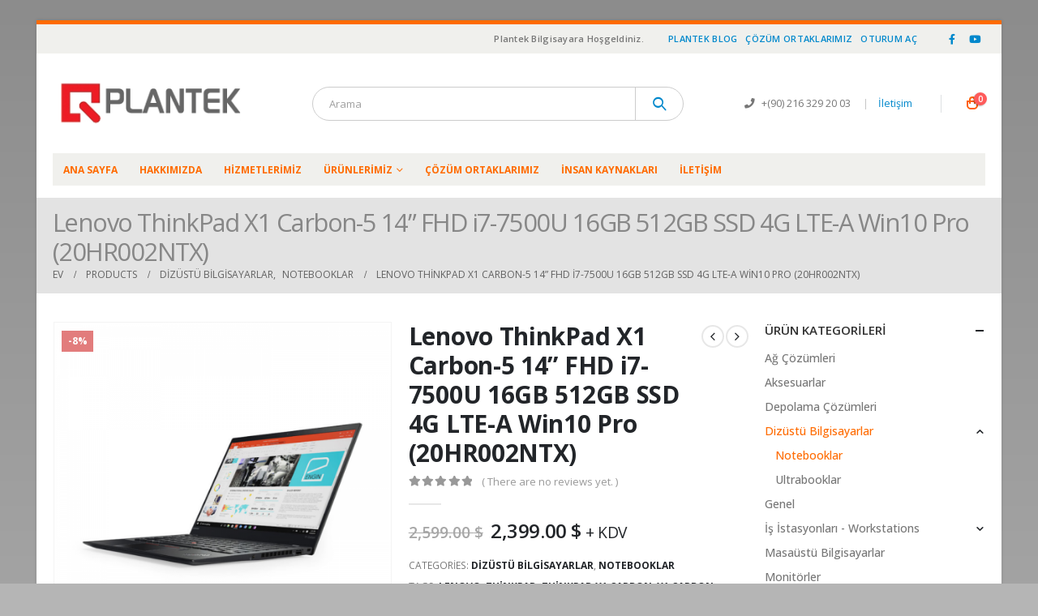

--- FILE ---
content_type: text/html; charset=UTF-8
request_url: https://www.plantek.com.tr/magaza/dizustu-bilgisayarlar/notebooklar/lenovo-thinkpad-x1-carbon-5-14-fhd-i7-7500u-16gb-512gb-ssd-4g-lte-a-win10-pro-20hr002ntx/
body_size: 18926
content:
<!DOCTYPE html>
<html lang="tr">
<head>
	<meta charset="UTF-8">
	<!--[if IE]><meta http-equiv='X-UA-Compatible' content='IE=edge,chrome=1'><![endif]-->
	<meta name="viewport" content="width=device-width, initial-scale=1, maximum-scale=1">
	<link rel="profile" href="https://gmpg.org/xfn/11" />
	<link rel="pingback" href="https://www.plantek.com.tr/xmlrpc.php" />

		<link rel="shortcut icon" href="//www.plantek.com.tr/wp-content/themes/plantekweb/images/logo/favicon.png" type="image/x-icon" />
		<link rel="apple-touch-icon" href="//www.plantek.com.tr/wp-content/themes/plantekweb/images/logo/apple-touch-icon.png">
		<link rel="apple-touch-icon" sizes="120x120" href="//www.plantek.com.tr/wp-content/themes/plantekweb/images/logo/apple-touch-icon_120x120.png">
		<link rel="apple-touch-icon" sizes="76x76" href="//www.plantek.com.tr/wp-content/themes/plantekweb/images/logo/apple-touch-icon_76x76.png">
		<link rel="apple-touch-icon" sizes="152x152" href="//www.plantek.com.tr/wp-content/themes/plantekweb/images/logo/apple-touch-icon_152x152.png">
	<title>Lenovo ThinkPad X1 Carbon-5 14&#8221; FHD i7-7500U 16GB 512GB SSD 4G LTE-A Win10 Pro (20HR002NTX) &#8211; Plantek Bilgisayar ve Elektronik San.Tic.Ltd.Şti</title>
<meta name='robots' content='max-image-preview:large' />
<link rel="alternate" type="application/rss+xml" title="Plantek Bilgisayar ve Elektronik San.Tic.Ltd.Şti &raquo; akışı" href="https://www.plantek.com.tr/feed/" />
<link rel="alternate" type="application/rss+xml" title="Plantek Bilgisayar ve Elektronik San.Tic.Ltd.Şti &raquo; yorum akışı" href="https://www.plantek.com.tr/comments/feed/" />
<link rel="alternate" type="application/rss+xml" title="Plantek Bilgisayar ve Elektronik San.Tic.Ltd.Şti &raquo; Lenovo ThinkPad X1 Carbon-5 14&#8221; FHD i7-7500U 16GB 512GB SSD 4G LTE-A Win10 Pro (20HR002NTX) yorum akışı" href="https://www.plantek.com.tr/magaza/dizustu-bilgisayarlar/notebooklar/lenovo-thinkpad-x1-carbon-5-14-fhd-i7-7500u-16gb-512gb-ssd-4g-lte-a-win10-pro-20hr002ntx/feed/" />
<link rel="alternate" title="oEmbed (JSON)" type="application/json+oembed" href="https://www.plantek.com.tr/wp-json/oembed/1.0/embed?url=https%3A%2F%2Fwww.plantek.com.tr%2Fmagaza%2Fdizustu-bilgisayarlar%2Fnotebooklar%2Flenovo-thinkpad-x1-carbon-5-14-fhd-i7-7500u-16gb-512gb-ssd-4g-lte-a-win10-pro-20hr002ntx%2F" />
<link rel="alternate" title="oEmbed (XML)" type="text/xml+oembed" href="https://www.plantek.com.tr/wp-json/oembed/1.0/embed?url=https%3A%2F%2Fwww.plantek.com.tr%2Fmagaza%2Fdizustu-bilgisayarlar%2Fnotebooklar%2Flenovo-thinkpad-x1-carbon-5-14-fhd-i7-7500u-16gb-512gb-ssd-4g-lte-a-win10-pro-20hr002ntx%2F&#038;format=xml" />
<style id='wp-img-auto-sizes-contain-inline-css'>
img:is([sizes=auto i],[sizes^="auto," i]){contain-intrinsic-size:3000px 1500px}
/*# sourceURL=wp-img-auto-sizes-contain-inline-css */
</style>
<style id='wp-emoji-styles-inline-css'>

	img.wp-smiley, img.emoji {
		display: inline !important;
		border: none !important;
		box-shadow: none !important;
		height: 1em !important;
		width: 1em !important;
		margin: 0 0.07em !important;
		vertical-align: -0.1em !important;
		background: none !important;
		padding: 0 !important;
	}
/*# sourceURL=wp-emoji-styles-inline-css */
</style>
<style id='wp-block-library-inline-css'>
:root{--wp-block-synced-color:#7a00df;--wp-block-synced-color--rgb:122,0,223;--wp-bound-block-color:var(--wp-block-synced-color);--wp-editor-canvas-background:#ddd;--wp-admin-theme-color:#007cba;--wp-admin-theme-color--rgb:0,124,186;--wp-admin-theme-color-darker-10:#006ba1;--wp-admin-theme-color-darker-10--rgb:0,107,160.5;--wp-admin-theme-color-darker-20:#005a87;--wp-admin-theme-color-darker-20--rgb:0,90,135;--wp-admin-border-width-focus:2px}@media (min-resolution:192dpi){:root{--wp-admin-border-width-focus:1.5px}}.wp-element-button{cursor:pointer}:root .has-very-light-gray-background-color{background-color:#eee}:root .has-very-dark-gray-background-color{background-color:#313131}:root .has-very-light-gray-color{color:#eee}:root .has-very-dark-gray-color{color:#313131}:root .has-vivid-green-cyan-to-vivid-cyan-blue-gradient-background{background:linear-gradient(135deg,#00d084,#0693e3)}:root .has-purple-crush-gradient-background{background:linear-gradient(135deg,#34e2e4,#4721fb 50%,#ab1dfe)}:root .has-hazy-dawn-gradient-background{background:linear-gradient(135deg,#faaca8,#dad0ec)}:root .has-subdued-olive-gradient-background{background:linear-gradient(135deg,#fafae1,#67a671)}:root .has-atomic-cream-gradient-background{background:linear-gradient(135deg,#fdd79a,#004a59)}:root .has-nightshade-gradient-background{background:linear-gradient(135deg,#330968,#31cdcf)}:root .has-midnight-gradient-background{background:linear-gradient(135deg,#020381,#2874fc)}:root{--wp--preset--font-size--normal:16px;--wp--preset--font-size--huge:42px}.has-regular-font-size{font-size:1em}.has-larger-font-size{font-size:2.625em}.has-normal-font-size{font-size:var(--wp--preset--font-size--normal)}.has-huge-font-size{font-size:var(--wp--preset--font-size--huge)}.has-text-align-center{text-align:center}.has-text-align-left{text-align:left}.has-text-align-right{text-align:right}.has-fit-text{white-space:nowrap!important}#end-resizable-editor-section{display:none}.aligncenter{clear:both}.items-justified-left{justify-content:flex-start}.items-justified-center{justify-content:center}.items-justified-right{justify-content:flex-end}.items-justified-space-between{justify-content:space-between}.screen-reader-text{border:0;clip-path:inset(50%);height:1px;margin:-1px;overflow:hidden;padding:0;position:absolute;width:1px;word-wrap:normal!important}.screen-reader-text:focus{background-color:#ddd;clip-path:none;color:#444;display:block;font-size:1em;height:auto;left:5px;line-height:normal;padding:15px 23px 14px;text-decoration:none;top:5px;width:auto;z-index:100000}html :where(.has-border-color){border-style:solid}html :where([style*=border-top-color]){border-top-style:solid}html :where([style*=border-right-color]){border-right-style:solid}html :where([style*=border-bottom-color]){border-bottom-style:solid}html :where([style*=border-left-color]){border-left-style:solid}html :where([style*=border-width]){border-style:solid}html :where([style*=border-top-width]){border-top-style:solid}html :where([style*=border-right-width]){border-right-style:solid}html :where([style*=border-bottom-width]){border-bottom-style:solid}html :where([style*=border-left-width]){border-left-style:solid}html :where(img[class*=wp-image-]){height:auto;max-width:100%}:where(figure){margin:0 0 1em}html :where(.is-position-sticky){--wp-admin--admin-bar--position-offset:var(--wp-admin--admin-bar--height,0px)}@media screen and (max-width:600px){html :where(.is-position-sticky){--wp-admin--admin-bar--position-offset:0px}}

/*# sourceURL=wp-block-library-inline-css */
</style><style id='global-styles-inline-css'>
:root{--wp--preset--aspect-ratio--square: 1;--wp--preset--aspect-ratio--4-3: 4/3;--wp--preset--aspect-ratio--3-4: 3/4;--wp--preset--aspect-ratio--3-2: 3/2;--wp--preset--aspect-ratio--2-3: 2/3;--wp--preset--aspect-ratio--16-9: 16/9;--wp--preset--aspect-ratio--9-16: 9/16;--wp--preset--color--black: #000000;--wp--preset--color--cyan-bluish-gray: #abb8c3;--wp--preset--color--white: #ffffff;--wp--preset--color--pale-pink: #f78da7;--wp--preset--color--vivid-red: #cf2e2e;--wp--preset--color--luminous-vivid-orange: #ff6900;--wp--preset--color--luminous-vivid-amber: #fcb900;--wp--preset--color--light-green-cyan: #7bdcb5;--wp--preset--color--vivid-green-cyan: #00d084;--wp--preset--color--pale-cyan-blue: #8ed1fc;--wp--preset--color--vivid-cyan-blue: #0693e3;--wp--preset--color--vivid-purple: #9b51e0;--wp--preset--color--primary: #ff6b00;--wp--preset--color--secondary: #e36159;--wp--preset--color--tertiary: #2baab1;--wp--preset--color--quaternary: #383f48;--wp--preset--color--dark: #2e353e;--wp--preset--color--light: #ffffff;--wp--preset--gradient--vivid-cyan-blue-to-vivid-purple: linear-gradient(135deg,rgb(6,147,227) 0%,rgb(155,81,224) 100%);--wp--preset--gradient--light-green-cyan-to-vivid-green-cyan: linear-gradient(135deg,rgb(122,220,180) 0%,rgb(0,208,130) 100%);--wp--preset--gradient--luminous-vivid-amber-to-luminous-vivid-orange: linear-gradient(135deg,rgb(252,185,0) 0%,rgb(255,105,0) 100%);--wp--preset--gradient--luminous-vivid-orange-to-vivid-red: linear-gradient(135deg,rgb(255,105,0) 0%,rgb(207,46,46) 100%);--wp--preset--gradient--very-light-gray-to-cyan-bluish-gray: linear-gradient(135deg,rgb(238,238,238) 0%,rgb(169,184,195) 100%);--wp--preset--gradient--cool-to-warm-spectrum: linear-gradient(135deg,rgb(74,234,220) 0%,rgb(151,120,209) 20%,rgb(207,42,186) 40%,rgb(238,44,130) 60%,rgb(251,105,98) 80%,rgb(254,248,76) 100%);--wp--preset--gradient--blush-light-purple: linear-gradient(135deg,rgb(255,206,236) 0%,rgb(152,150,240) 100%);--wp--preset--gradient--blush-bordeaux: linear-gradient(135deg,rgb(254,205,165) 0%,rgb(254,45,45) 50%,rgb(107,0,62) 100%);--wp--preset--gradient--luminous-dusk: linear-gradient(135deg,rgb(255,203,112) 0%,rgb(199,81,192) 50%,rgb(65,88,208) 100%);--wp--preset--gradient--pale-ocean: linear-gradient(135deg,rgb(255,245,203) 0%,rgb(182,227,212) 50%,rgb(51,167,181) 100%);--wp--preset--gradient--electric-grass: linear-gradient(135deg,rgb(202,248,128) 0%,rgb(113,206,126) 100%);--wp--preset--gradient--midnight: linear-gradient(135deg,rgb(2,3,129) 0%,rgb(40,116,252) 100%);--wp--preset--font-size--small: 13px;--wp--preset--font-size--medium: 20px;--wp--preset--font-size--large: 36px;--wp--preset--font-size--x-large: 42px;--wp--preset--spacing--20: 0.44rem;--wp--preset--spacing--30: 0.67rem;--wp--preset--spacing--40: 1rem;--wp--preset--spacing--50: 1.5rem;--wp--preset--spacing--60: 2.25rem;--wp--preset--spacing--70: 3.38rem;--wp--preset--spacing--80: 5.06rem;--wp--preset--shadow--natural: 6px 6px 9px rgba(0, 0, 0, 0.2);--wp--preset--shadow--deep: 12px 12px 50px rgba(0, 0, 0, 0.4);--wp--preset--shadow--sharp: 6px 6px 0px rgba(0, 0, 0, 0.2);--wp--preset--shadow--outlined: 6px 6px 0px -3px rgb(255, 255, 255), 6px 6px rgb(0, 0, 0);--wp--preset--shadow--crisp: 6px 6px 0px rgb(0, 0, 0);}:where(.is-layout-flex){gap: 0.5em;}:where(.is-layout-grid){gap: 0.5em;}body .is-layout-flex{display: flex;}.is-layout-flex{flex-wrap: wrap;align-items: center;}.is-layout-flex > :is(*, div){margin: 0;}body .is-layout-grid{display: grid;}.is-layout-grid > :is(*, div){margin: 0;}:where(.wp-block-columns.is-layout-flex){gap: 2em;}:where(.wp-block-columns.is-layout-grid){gap: 2em;}:where(.wp-block-post-template.is-layout-flex){gap: 1.25em;}:where(.wp-block-post-template.is-layout-grid){gap: 1.25em;}.has-black-color{color: var(--wp--preset--color--black) !important;}.has-cyan-bluish-gray-color{color: var(--wp--preset--color--cyan-bluish-gray) !important;}.has-white-color{color: var(--wp--preset--color--white) !important;}.has-pale-pink-color{color: var(--wp--preset--color--pale-pink) !important;}.has-vivid-red-color{color: var(--wp--preset--color--vivid-red) !important;}.has-luminous-vivid-orange-color{color: var(--wp--preset--color--luminous-vivid-orange) !important;}.has-luminous-vivid-amber-color{color: var(--wp--preset--color--luminous-vivid-amber) !important;}.has-light-green-cyan-color{color: var(--wp--preset--color--light-green-cyan) !important;}.has-vivid-green-cyan-color{color: var(--wp--preset--color--vivid-green-cyan) !important;}.has-pale-cyan-blue-color{color: var(--wp--preset--color--pale-cyan-blue) !important;}.has-vivid-cyan-blue-color{color: var(--wp--preset--color--vivid-cyan-blue) !important;}.has-vivid-purple-color{color: var(--wp--preset--color--vivid-purple) !important;}.has-black-background-color{background-color: var(--wp--preset--color--black) !important;}.has-cyan-bluish-gray-background-color{background-color: var(--wp--preset--color--cyan-bluish-gray) !important;}.has-white-background-color{background-color: var(--wp--preset--color--white) !important;}.has-pale-pink-background-color{background-color: var(--wp--preset--color--pale-pink) !important;}.has-vivid-red-background-color{background-color: var(--wp--preset--color--vivid-red) !important;}.has-luminous-vivid-orange-background-color{background-color: var(--wp--preset--color--luminous-vivid-orange) !important;}.has-luminous-vivid-amber-background-color{background-color: var(--wp--preset--color--luminous-vivid-amber) !important;}.has-light-green-cyan-background-color{background-color: var(--wp--preset--color--light-green-cyan) !important;}.has-vivid-green-cyan-background-color{background-color: var(--wp--preset--color--vivid-green-cyan) !important;}.has-pale-cyan-blue-background-color{background-color: var(--wp--preset--color--pale-cyan-blue) !important;}.has-vivid-cyan-blue-background-color{background-color: var(--wp--preset--color--vivid-cyan-blue) !important;}.has-vivid-purple-background-color{background-color: var(--wp--preset--color--vivid-purple) !important;}.has-black-border-color{border-color: var(--wp--preset--color--black) !important;}.has-cyan-bluish-gray-border-color{border-color: var(--wp--preset--color--cyan-bluish-gray) !important;}.has-white-border-color{border-color: var(--wp--preset--color--white) !important;}.has-pale-pink-border-color{border-color: var(--wp--preset--color--pale-pink) !important;}.has-vivid-red-border-color{border-color: var(--wp--preset--color--vivid-red) !important;}.has-luminous-vivid-orange-border-color{border-color: var(--wp--preset--color--luminous-vivid-orange) !important;}.has-luminous-vivid-amber-border-color{border-color: var(--wp--preset--color--luminous-vivid-amber) !important;}.has-light-green-cyan-border-color{border-color: var(--wp--preset--color--light-green-cyan) !important;}.has-vivid-green-cyan-border-color{border-color: var(--wp--preset--color--vivid-green-cyan) !important;}.has-pale-cyan-blue-border-color{border-color: var(--wp--preset--color--pale-cyan-blue) !important;}.has-vivid-cyan-blue-border-color{border-color: var(--wp--preset--color--vivid-cyan-blue) !important;}.has-vivid-purple-border-color{border-color: var(--wp--preset--color--vivid-purple) !important;}.has-vivid-cyan-blue-to-vivid-purple-gradient-background{background: var(--wp--preset--gradient--vivid-cyan-blue-to-vivid-purple) !important;}.has-light-green-cyan-to-vivid-green-cyan-gradient-background{background: var(--wp--preset--gradient--light-green-cyan-to-vivid-green-cyan) !important;}.has-luminous-vivid-amber-to-luminous-vivid-orange-gradient-background{background: var(--wp--preset--gradient--luminous-vivid-amber-to-luminous-vivid-orange) !important;}.has-luminous-vivid-orange-to-vivid-red-gradient-background{background: var(--wp--preset--gradient--luminous-vivid-orange-to-vivid-red) !important;}.has-very-light-gray-to-cyan-bluish-gray-gradient-background{background: var(--wp--preset--gradient--very-light-gray-to-cyan-bluish-gray) !important;}.has-cool-to-warm-spectrum-gradient-background{background: var(--wp--preset--gradient--cool-to-warm-spectrum) !important;}.has-blush-light-purple-gradient-background{background: var(--wp--preset--gradient--blush-light-purple) !important;}.has-blush-bordeaux-gradient-background{background: var(--wp--preset--gradient--blush-bordeaux) !important;}.has-luminous-dusk-gradient-background{background: var(--wp--preset--gradient--luminous-dusk) !important;}.has-pale-ocean-gradient-background{background: var(--wp--preset--gradient--pale-ocean) !important;}.has-electric-grass-gradient-background{background: var(--wp--preset--gradient--electric-grass) !important;}.has-midnight-gradient-background{background: var(--wp--preset--gradient--midnight) !important;}.has-small-font-size{font-size: var(--wp--preset--font-size--small) !important;}.has-medium-font-size{font-size: var(--wp--preset--font-size--medium) !important;}.has-large-font-size{font-size: var(--wp--preset--font-size--large) !important;}.has-x-large-font-size{font-size: var(--wp--preset--font-size--x-large) !important;}
/*# sourceURL=global-styles-inline-css */
</style>

<style id='classic-theme-styles-inline-css'>
/*! This file is auto-generated */
.wp-block-button__link{color:#fff;background-color:#32373c;border-radius:9999px;box-shadow:none;text-decoration:none;padding:calc(.667em + 2px) calc(1.333em + 2px);font-size:1.125em}.wp-block-file__button{background:#32373c;color:#fff;text-decoration:none}
/*# sourceURL=/wp-includes/css/classic-themes.min.css */
</style>
<link rel='stylesheet' id='rs-plugin-settings-css' href='https://www.plantek.com.tr/wp-content/plugins/revslider/public/assets/css/settings.css?ver=5.4.3.1' media='all' />
<style id='rs-plugin-settings-inline-css'>
#rs-demo-id {}
.tparrows:before{color:#ff6b00;text-shadow:0 0 3px #fff;}.revslider-initialised .tp-loader{z-index:18;}
/*# sourceURL=rs-plugin-settings-inline-css */
</style>
<style id='woocommerce-inline-inline-css'>
.woocommerce form .form-row .required { visibility: visible; }
/*# sourceURL=woocommerce-inline-inline-css */
</style>
<link rel='stylesheet' id='bsf-Defaults-css' href='https://www.plantek.com.tr/wp-content/uploads/smile_fonts/Defaults/Defaults.css?ver=3.19.11' media='all' />
<link rel='stylesheet' id='porto-css-vars-css' href='https://www.plantek.com.tr/wp-content/uploads/porto_styles/theme_css_vars.css?ver=6.2.4' media='all' />
<link rel='stylesheet' id='js_composer_front-css' href='https://www.plantek.com.tr/wp-content/plugins/js_composer/assets/css/js_composer.min.css?ver=6.8.0' media='all' />
<link rel='stylesheet' id='bootstrap-css' href='https://www.plantek.com.tr/wp-content/uploads/porto_styles/bootstrap.css?ver=6.2.4' media='all' />
<link rel='stylesheet' id='porto-plugins-css' href='https://www.plantek.com.tr/wp-content/themes/plantekweb/css/plugins.css?ver=6.2.4' media='all' />
<link rel='stylesheet' id='porto-theme-css' href='https://www.plantek.com.tr/wp-content/themes/plantekweb/css/theme.css?ver=6.2.4' media='all' />
<link rel='stylesheet' id='porto-shortcodes-css' href='https://www.plantek.com.tr/wp-content/uploads/porto_styles/shortcodes.css?ver=6.2.4' media='all' />
<link rel='stylesheet' id='porto-theme-shop-css' href='https://www.plantek.com.tr/wp-content/themes/plantekweb/css/theme_shop.css?ver=6.2.4' media='all' />
<link rel='stylesheet' id='porto-dynamic-style-css' href='https://www.plantek.com.tr/wp-content/uploads/porto_styles/dynamic_style.css?ver=6.2.4' media='all' />
<link rel='stylesheet' id='porto-style-css' href='https://www.plantek.com.tr/wp-content/themes/plantekweb/style.css?ver=6.2.4' media='all' />
<style id='porto-style-inline-css'>
#header .logo,.side-header-narrow-bar-logo{max-width:170px}@media (min-width:1190px){#header .logo{max-width:250px}}@media (max-width:991px){#header .logo{max-width:110px}}@media (max-width:767px){#header .logo{max-width:110px}}#header.sticky-header .logo{max-width:100px}#header,.sticky-header .header-main.sticky{border-top:4px solid #0088cc}@media (min-width:992px){}body.single-product .page-top .breadcrumbs-wrap{padding-right:55px}.product-images .img-thumbnail .inner,.product-images .img-thumbnail .inner img{-webkit-transform:none;transform:none}#login-form-popup{position:relative;width:80%;max-width:525px;margin-left:auto;margin-right:auto}#login-form-popup .featured-box{margin-bottom:0;box-shadow:none;border:none;border-radius:0}#login-form-popup .featured-box .box-content{padding:45px 36px 30px;border:none}#login-form-popup .featured-box h2{text-transform:uppercase;font-size:15px;letter-spacing:.05em;font-weight:600;line-height:2}#login-form-popup .porto-social-login-section{margin-top:20px}.porto-social-login-section{background:#f4f4f2;text-align:center;padding:20px 20px 25px}.porto-social-login-section p{text-transform:uppercase;font-size:12px;color:#1d2127;font-weight:600;margin-bottom:8px}#login-form-popup .col2-set{margin-left:-20px;margin-right:-20px}#login-form-popup .col-1,#login-form-popup .col-2{padding-left:20px;padding-right:20px}@media (min-width:992px){#login-form-popup .col-1{border-right:1px solid #f5f6f6}}#login-form-popup .input-text{box-shadow:none;padding-top:10px;padding-bottom:10px;border-color:#ddd;border-radius:2px;line-height:1.5 !important}#login-form-popup .form-row{margin-bottom:20px}#login-form-popup .woocommerce-privacy-policy-text{display:none}#login-form-popup .button{border-radius:2px;padding:18px 24px;text-shadow:none;font-family:Open Sans,sans-serif;font-size:12px;letter-spacing:-0.025em}#login-form-popup label.inline{margin-top:15px;float:right;position:relative;cursor:pointer;line-height:1.5}#login-form-popup label.inline input[type=checkbox]{opacity:0;margin-right:8px;margin-top:0;margin-bottom:0}#login-form-popup label.inline span:before{content:'';position:absolute;border:1px solid #ddd;border-radius:1px;width:16px;height:16px;left:0;top:0;text-align:center;line-height:15px;font-family:'Font Awesome 5 Free';font-weight:900;font-size:9px;color:#aaa}#login-form-popup label.inline input[type=checkbox]:checked + span:before{content:'\f00c'}#login-form-popup .social-button i{font-size:16px;margin-right:8px}#login-form-popup p.status{color:#1d2127}.porto-social-login-section .google-plus{background:#dd4e31}.porto-social-login-section .facebook{background:#3a589d}.porto-social-login-section .twitter{background:#1aa9e1}.featured-box .porto-social-login-section i{color:#fff}.porto-social-login-section .social-button:hover{background:var(--bs-primary)}#login-form-popup{max-width:480px}html.panel-opened body > .mfp-bg{z-index:9042}html.panel-opened body > .mfp-wrap{z-index:9043}
/*# sourceURL=porto-style-inline-css */
</style>
<script src="https://www.plantek.com.tr/wp-includes/js/jquery/jquery.min.js?ver=3.7.1" id="jquery-core-js"></script>
<script src="https://www.plantek.com.tr/wp-includes/js/jquery/jquery-migrate.min.js?ver=3.4.1" id="jquery-migrate-js"></script>
<script src="https://www.plantek.com.tr/wp-content/plugins/revslider/public/assets/js/jquery.themepunch.tools.min.js?ver=5.4.3.1" id="tp-tools-js"></script>
<script src="https://www.plantek.com.tr/wp-content/plugins/revslider/public/assets/js/jquery.themepunch.revolution.min.js?ver=5.4.3.1" id="revmin-js"></script>
<script src="https://www.plantek.com.tr/wp-content/plugins/woocommerce/assets/js/jquery-blockui/jquery.blockUI.min.js?ver=2.7.0-wc.6.6.1" id="jquery-blockui-js"></script>
<script id="wc-add-to-cart-js-extra">
var wc_add_to_cart_params = {"ajax_url":"/wp-admin/admin-ajax.php","wc_ajax_url":"/?wc-ajax=%%endpoint%%","i18n_view_cart":"View cart","cart_url":"https://www.plantek.com.tr","is_cart":"","cart_redirect_after_add":"no"};
//# sourceURL=wc-add-to-cart-js-extra
</script>
<script src="https://www.plantek.com.tr/wp-content/plugins/woocommerce/assets/js/frontend/add-to-cart.min.js?ver=6.6.1" id="wc-add-to-cart-js"></script>
<script src="https://www.plantek.com.tr/wp-content/plugins/js_composer/assets/js/vendors/woocommerce-add-to-cart.js?ver=6.8.0" id="vc_woocommerce-add-to-cart-js-js"></script>
<link rel="https://api.w.org/" href="https://www.plantek.com.tr/wp-json/" /><link rel="alternate" title="JSON" type="application/json" href="https://www.plantek.com.tr/wp-json/wp/v2/product/390" /><link rel="EditURI" type="application/rsd+xml" title="RSD" href="https://www.plantek.com.tr/xmlrpc.php?rsd" />
<meta name="generator" content="WordPress 6.9" />
<meta name="generator" content="WooCommerce 6.6.1" />
<link rel="canonical" href="https://www.plantek.com.tr/magaza/dizustu-bilgisayarlar/notebooklar/lenovo-thinkpad-x1-carbon-5-14-fhd-i7-7500u-16gb-512gb-ssd-4g-lte-a-win10-pro-20hr002ntx/" />
<link rel='shortlink' href='https://www.plantek.com.tr/?p=390' />
		<script type="text/javascript">
		WebFontConfig = {
			google: { families: [ 'Open+Sans:200,300,400,500,600,700,800','Shadows+Into+Light:400,700','Playfair+Display:400,700' ] }
		};
		(function(d) {
			var wf = d.createElement('script'), s = d.scripts[0];
			wf.src = 'https://www.plantek.com.tr/wp-content/themes/plantekweb/js/libs/webfont.js';
			wf.async = true;
			s.parentNode.insertBefore(wf, s);
		})(document);</script>
			<noscript><style>.woocommerce-product-gallery{ opacity: 1 !important; }</style></noscript>
	<meta name="generator" content="Powered by WPBakery Page Builder - drag and drop page builder for WordPress."/>
<meta name="generator" content="Powered by Slider Revolution 5.4.3.1 - responsive, Mobile-Friendly Slider Plugin for WordPress with comfortable drag and drop interface." />
<script type="text/javascript">function setREVStartSize(e){
				try{ var i=jQuery(window).width(),t=9999,r=0,n=0,l=0,f=0,s=0,h=0;					
					if(e.responsiveLevels&&(jQuery.each(e.responsiveLevels,function(e,f){f>i&&(t=r=f,l=e),i>f&&f>r&&(r=f,n=e)}),t>r&&(l=n)),f=e.gridheight[l]||e.gridheight[0]||e.gridheight,s=e.gridwidth[l]||e.gridwidth[0]||e.gridwidth,h=i/s,h=h>1?1:h,f=Math.round(h*f),"fullscreen"==e.sliderLayout){var u=(e.c.width(),jQuery(window).height());if(void 0!=e.fullScreenOffsetContainer){var c=e.fullScreenOffsetContainer.split(",");if (c) jQuery.each(c,function(e,i){u=jQuery(i).length>0?u-jQuery(i).outerHeight(!0):u}),e.fullScreenOffset.split("%").length>1&&void 0!=e.fullScreenOffset&&e.fullScreenOffset.length>0?u-=jQuery(window).height()*parseInt(e.fullScreenOffset,0)/100:void 0!=e.fullScreenOffset&&e.fullScreenOffset.length>0&&(u-=parseInt(e.fullScreenOffset,0))}f=u}else void 0!=e.minHeight&&f<e.minHeight&&(f=e.minHeight);e.c.closest(".rev_slider_wrapper").css({height:f})					
				}catch(d){console.log("Failure at Presize of Slider:"+d)}
			};</script>
<noscript><style> .wpb_animate_when_almost_visible { opacity: 1; }</style></noscript></head>
<body data-rsssl=1 class="wp-singular product-template-default single single-product postid-390 wp-embed-responsive wp-theme-plantekweb theme-plantekweb woocommerce woocommerce-page woocommerce-no-js login-popup boxed blog-1 wpb-js-composer js-comp-ver-6.8.0 vc_responsive">

	<div class="page-wrapper"><!-- page wrapper -->

		
								<!-- header wrapper -->
			<div class="header-wrapper">
								<header id="header" class="header-separate header-1 sticky-menu-header">
		<div class="header-top">
		<div class="container">
			<div class="header-left">
							</div>
			<div class="header-right">
				<span class="welcome-msg">Plantek Bilgisayara Hoşgeldiniz.</span><span class="gap">|</span><ul id="menu-ustmenu" class="top-links mega-menu show-arrow"><li id="nav-menu-item-59" class="menu-item menu-item-type-post_type menu-item-object-page narrow"><a href="https://www.plantek.com.tr/plantek-blog/">Plantek Blog</a></li>
<li id="nav-menu-item-33" class="menu-item menu-item-type-post_type menu-item-object-page narrow"><a href="https://www.plantek.com.tr/cozum-ortaklarimiz/">Çözüm Ortaklarımız</a></li>
<li class="menu-item"><a class="porto-link-login" href="https://www.plantek.com.tr">Oturum aç</a></li></ul><span class="gap">|</span><div class="share-links">		<a target="_blank"  rel="noopener noreferrer" class="share-facebook" href="#" title="Facebook"></a>
				<a target="_blank"  rel="noopener noreferrer" class="share-youtube" href="#" title="Youtube"></a>
		</div>			</div>
		</div>
	</div>
	
	<div class="header-main">
		<div class="container header-row">
			<div class="header-left">
				<a class="mobile-toggle" href="#"><i class="fas fa-bars"></i></a>
						<div class="logo">
		<a href="https://www.plantek.com.tr/" title="Plantek Bilgisayar ve Elektronik San.Tic.Ltd.Şti - "  rel="home">
		<img class="img-responsive standard-logo retina-logo" src="//www.plantek.com.tr/wp-content/uploads/2015/11/plantek-logo.png" alt="Plantek Bilgisayar ve Elektronik San.Tic.Ltd.Şti" />	</a>
			</div>
					</div>
			<div class="header-center">
				<div class="searchform-popup"><a class="search-toggle"><i class="fas fa-search"></i><span class="search-text">Arama</span></a>	<form action="https://www.plantek.com.tr/" method="get"
		class="searchform">
		<div class="searchform-fields">
			<span class="text"><input name="s" type="text" value="" placeholder="Arama" autocomplete="off" /></span>
						<span class="button-wrap">
							<button class="btn btn-special" title="Arama" type="submit"><i class="fas fa-search"></i></button>
						</span>
		</div>
				<div class="live-search-list"></div>
			</form>
	</div>			</div>
			<div class="header-right">
				<div class="header-minicart">
					<div class="header-contact"><i class='fa fa-phone'></i> +(90) 216  329 20 03 <span class='gap'>|</span><a href='#'>İletişim</a></div>		<div id="mini-cart" class="mini-cart simple">
			<div class="cart-head">
			<span class="cart-icon"><i class="minicart-icon minicart-icon-default"></i><span class="cart-items">0</span></span><span class="cart-items-text">0 madde</span>			</div>
			<div class="cart-popup widget_shopping_cart">
				<div class="widget_shopping_cart_content">
									<div class="cart-loading"></div>
								</div>
			</div>
				</div>
						</div>

				
			</div>
		</div>
		
<div id="nav-panel">
	<div class="container">
		<div class="mobile-nav-wrap">
		<div class="menu-wrap"><ul id="menu-anamenu" class="mobile-menu accordion-menu"><li id="accordion-menu-item-28" class="menu-item menu-item-type-post_type menu-item-object-page menu-item-home"><a href="https://www.plantek.com.tr/">Ana Sayfa</a></li>
<li id="accordion-menu-item-27" class="menu-item menu-item-type-post_type menu-item-object-page"><a href="https://www.plantek.com.tr/hakkimizda/">Hakkımızda</a></li>
<li id="accordion-menu-item-26" class="menu-item menu-item-type-post_type menu-item-object-page"><a href="https://www.plantek.com.tr/hizmetlerimiz/">Hizmetlerimiz</a></li>
<li id="accordion-menu-item-163" class="menu-item menu-item-type-custom menu-item-object-custom menu-item-has-children has-sub"><a href="#">Ürünlerimiz</a>
<span class="arrow"></span><ul class="sub-menu">
	<li id="accordion-menu-item-45" class="menu-item menu-item-type-taxonomy menu-item-object-product_cat current-product-ancestor current-menu-parent current-product-parent active"><a href="https://www.plantek.com.tr/urun-kategori/dizustu-bilgisayarlar/">Dizüstü Bilgisayarlar</a></li>
	<li id="accordion-menu-item-47" class="menu-item menu-item-type-taxonomy menu-item-object-product_cat"><a href="https://www.plantek.com.tr/urun-kategori/masaustu-bilgisayarlar/">Masaüstü Bilgisayarlar</a></li>
	<li id="accordion-menu-item-46" class="menu-item menu-item-type-taxonomy menu-item-object-product_cat"><a href="https://www.plantek.com.tr/urun-kategori/is-istasyonlari-workstations/">İş İstasyonları &#8211; Workstations</a></li>
	<li id="accordion-menu-item-49" class="menu-item menu-item-type-taxonomy menu-item-object-product_cat menu-item-has-children has-sub"><a href="https://www.plantek.com.tr/urun-kategori/sunucular-servers/">Sunucular &#8211; Servers</a>
	<span class="arrow"></span><ul class="sub-menu">
		<li id="accordion-menu-item-51" class="menu-item menu-item-type-taxonomy menu-item-object-product_cat"><a href="https://www.plantek.com.tr/urun-kategori/sunucular-servers/rack-sunucular/">Rack Sunucular</a></li>
		<li id="accordion-menu-item-52" class="menu-item menu-item-type-taxonomy menu-item-object-product_cat"><a href="https://www.plantek.com.tr/urun-kategori/sunucular-servers/tower-sunucular/">Tower Sunucular</a></li>
		<li id="accordion-menu-item-50" class="menu-item menu-item-type-taxonomy menu-item-object-product_cat"><a href="https://www.plantek.com.tr/urun-kategori/sunucular-servers/blade-sunucular/">Blade Sunucular</a></li>
	</ul>
</li>
	<li id="accordion-menu-item-44" class="menu-item menu-item-type-taxonomy menu-item-object-product_cat"><a href="https://www.plantek.com.tr/urun-kategori/depolama-cozumleri/">Depolama Çözümleri</a></li>
	<li id="accordion-menu-item-42" class="menu-item menu-item-type-taxonomy menu-item-object-product_cat"><a href="https://www.plantek.com.tr/urun-kategori/ag-cozumleri/">Ağ Çözümleri</a></li>
	<li id="accordion-menu-item-48" class="menu-item menu-item-type-taxonomy menu-item-object-product_cat"><a href="https://www.plantek.com.tr/urun-kategori/monitorler/">Monitörler</a></li>
	<li id="accordion-menu-item-54" class="menu-item menu-item-type-taxonomy menu-item-object-product_cat"><a href="https://www.plantek.com.tr/urun-kategori/yazicilar/">Yazıcılar</a></li>
	<li id="accordion-menu-item-43" class="menu-item menu-item-type-taxonomy menu-item-object-product_cat"><a href="https://www.plantek.com.tr/urun-kategori/aksesuarlar/">Aksesuarlar</a></li>
</ul>
</li>
<li id="accordion-menu-item-23" class="menu-item menu-item-type-post_type menu-item-object-page"><a href="https://www.plantek.com.tr/cozum-ortaklarimiz/">Çözüm Ortaklarımız</a></li>
<li id="accordion-menu-item-24" class="menu-item menu-item-type-post_type menu-item-object-page"><a href="https://www.plantek.com.tr/insan-kaynaklari/">İnsan Kaynakları</a></li>
<li id="accordion-menu-item-21" class="menu-item menu-item-type-post_type menu-item-object-page"><a target="_blank" href="https://www.plantek.com.tr/iletisim/">İletişim</a></li>
</ul></div><div class="menu-wrap"><ul id="menu-ustmenu-1" class="mobile-menu accordion-menu show-arrow"><li id="accordion-menu-item-59" class="menu-item menu-item-type-post_type menu-item-object-page"><a href="https://www.plantek.com.tr/plantek-blog/">Plantek Blog</a></li>
<li id="accordion-menu-item-33" class="menu-item menu-item-type-post_type menu-item-object-page"><a href="https://www.plantek.com.tr/cozum-ortaklarimiz/">Çözüm Ortaklarımız</a></li>
<li class="menu-item"><a class="porto-link-login" href="https://www.plantek.com.tr">Oturum aç</a></li></ul></div>		</div>
	</div>
</div>
	</div>

			<div class="main-menu-wrap menu-flat">
			<div id="main-menu" class="container ">
								<div class="menu-center">
					<ul id="menu-anamenu-1" class="main-menu mega-menu menu-flat show-arrow"><li id="nav-menu-item-28" class="menu-item menu-item-type-post_type menu-item-object-page menu-item-home narrow"><a href="https://www.plantek.com.tr/">Ana Sayfa</a></li>
<li id="nav-menu-item-27" class="menu-item menu-item-type-post_type menu-item-object-page narrow"><a href="https://www.plantek.com.tr/hakkimizda/">Hakkımızda</a></li>
<li id="nav-menu-item-26" class="menu-item menu-item-type-post_type menu-item-object-page narrow"><a href="https://www.plantek.com.tr/hizmetlerimiz/">Hizmetlerimiz</a></li>
<li id="nav-menu-item-163" class="menu-item menu-item-type-custom menu-item-object-custom menu-item-has-children has-sub narrow"><a href="#">Ürünlerimiz</a>
<div class="popup"><div class="inner" style=""><ul class="sub-menu">
	<li id="nav-menu-item-45" class="menu-item menu-item-type-taxonomy menu-item-object-product_cat current-product-ancestor current-menu-parent current-product-parent active" data-cols="1"><a href="https://www.plantek.com.tr/urun-kategori/dizustu-bilgisayarlar/">Dizüstü Bilgisayarlar</a></li>
	<li id="nav-menu-item-47" class="menu-item menu-item-type-taxonomy menu-item-object-product_cat" data-cols="1"><a href="https://www.plantek.com.tr/urun-kategori/masaustu-bilgisayarlar/">Masaüstü Bilgisayarlar</a></li>
	<li id="nav-menu-item-46" class="menu-item menu-item-type-taxonomy menu-item-object-product_cat" data-cols="1"><a href="https://www.plantek.com.tr/urun-kategori/is-istasyonlari-workstations/">İş İstasyonları &#8211; Workstations</a></li>
	<li id="nav-menu-item-49" class="menu-item menu-item-type-taxonomy menu-item-object-product_cat menu-item-has-children sub" data-cols="1"><a href="https://www.plantek.com.tr/urun-kategori/sunucular-servers/">Sunucular &#8211; Servers</a>
	<ul class="sub-menu">
		<li id="nav-menu-item-51" class="menu-item menu-item-type-taxonomy menu-item-object-product_cat"><a href="https://www.plantek.com.tr/urun-kategori/sunucular-servers/rack-sunucular/">Rack Sunucular</a></li>
		<li id="nav-menu-item-52" class="menu-item menu-item-type-taxonomy menu-item-object-product_cat"><a href="https://www.plantek.com.tr/urun-kategori/sunucular-servers/tower-sunucular/">Tower Sunucular</a></li>
		<li id="nav-menu-item-50" class="menu-item menu-item-type-taxonomy menu-item-object-product_cat"><a href="https://www.plantek.com.tr/urun-kategori/sunucular-servers/blade-sunucular/">Blade Sunucular</a></li>
	</ul>
</li>
	<li id="nav-menu-item-44" class="menu-item menu-item-type-taxonomy menu-item-object-product_cat" data-cols="1"><a href="https://www.plantek.com.tr/urun-kategori/depolama-cozumleri/">Depolama Çözümleri</a></li>
	<li id="nav-menu-item-42" class="menu-item menu-item-type-taxonomy menu-item-object-product_cat" data-cols="1"><a href="https://www.plantek.com.tr/urun-kategori/ag-cozumleri/">Ağ Çözümleri</a></li>
	<li id="nav-menu-item-48" class="menu-item menu-item-type-taxonomy menu-item-object-product_cat" data-cols="1"><a href="https://www.plantek.com.tr/urun-kategori/monitorler/">Monitörler</a></li>
	<li id="nav-menu-item-54" class="menu-item menu-item-type-taxonomy menu-item-object-product_cat" data-cols="1"><a href="https://www.plantek.com.tr/urun-kategori/yazicilar/">Yazıcılar</a></li>
	<li id="nav-menu-item-43" class="menu-item menu-item-type-taxonomy menu-item-object-product_cat" data-cols="1"><a href="https://www.plantek.com.tr/urun-kategori/aksesuarlar/">Aksesuarlar</a></li>
</ul></div></div>
</li>
<li id="nav-menu-item-23" class="menu-item menu-item-type-post_type menu-item-object-page narrow"><a href="https://www.plantek.com.tr/cozum-ortaklarimiz/">Çözüm Ortaklarımız</a></li>
<li id="nav-menu-item-24" class="menu-item menu-item-type-post_type menu-item-object-page narrow"><a href="https://www.plantek.com.tr/insan-kaynaklari/">İnsan Kaynakları</a></li>
<li id="nav-menu-item-21" class="menu-item menu-item-type-post_type menu-item-object-page narrow"><a target="_blank" href="https://www.plantek.com.tr/iletisim/">İletişim</a></li>
</ul>				</div>
							</div>
		</div>
	</header>

							</div>
			<!-- end header wrapper -->
		
		
				<section class="page-top page-header-2">
		<div class="container">
	<div class="row">
		<div class="col-lg-12">
			<div class="">
				<h1 class="page-title">Lenovo ThinkPad X1 Carbon-5 14&#8221; FHD i7-7500U 16GB 512GB SSD 4G LTE-A Win10 Pro (20HR002NTX)</h1>
							</div>
							<div class="breadcrumbs-wrap">
					<ul class="breadcrumb" itemscope itemtype="https://schema.org/BreadcrumbList"><li itemprop="itemListElement" itemscope itemtype="https://schema.org/ListItem"><a itemprop="item" href="https://www.plantek.com.tr"><span itemprop="name">Ev</span></a><meta itemprop="position" content="1" /><i class="delimiter"></i></li><li itemprop="itemListElement" itemscope itemtype="https://schema.org/ListItem"><a itemprop="item" href="https://www.plantek.com.tr/shop/"><span itemprop="name">Products</span></a><meta itemprop="position" content="2" /><i class="delimiter"></i></li><li><span itemprop="itemListElement" itemscope itemtype="https://schema.org/ListItem"><a itemprop="item" href="https://www.plantek.com.tr/urun-kategori/dizustu-bilgisayarlar/"><span itemprop="name">Dizüstü Bilgisayarlar</span></a><meta itemprop="position" content="3" /></span>, <span itemprop="itemListElement" itemscope itemtype="https://schema.org/ListItem"><a itemprop="item" href="https://www.plantek.com.tr/urun-kategori/dizustu-bilgisayarlar/notebooklar/"><span itemprop="name">Notebooklar</span></a><meta itemprop="position" content="4" /></span><i class="delimiter"></i></li><li>Lenovo ThinkPad X1 Carbon-5 14&#8221; FHD i7-7500U 16GB 512GB SSD 4G LTE-A Win10 Pro (20HR002NTX)</li></ul>				</div>
								</div>
	</div>
</div>
	</section>
	
		<div id="main" class="column2 column2-right-sidebar boxed"><!-- main -->

			<div class="container">
			<div class="row main-content-wrap">

			<!-- main content -->
			<div class="main-content col-lg-9">

			
	<div id="primary" class="content-area"><main id="content" class="site-main">

					
			<div class="woocommerce-notices-wrapper"></div>
<div id="product-390" class="product type-product post-390 status-publish first instock product_cat-dizustu-bilgisayarlar product_cat-notebooklar product_tag-lenovo product_tag-thinkpad product_tag-thinkpad-x1-carbon product_tag-x1-carbon has-post-thumbnail sale taxable shipping-taxable purchasable product-type-simple product-layout-default">

	<div class="product-summary-wrap">
					<div class="row">
				<div class="summary-before col-md-6">
							<div class="labels"><div class="onsale">-8%</div></div><div class="product-images images">
	<div class="product-image-slider owl-carousel show-nav-hover has-ccols ccols-1"><div class="img-thumbnail"><div class="inner"><img width="510" height="510" src="https://www.plantek.com.tr/wp-content/uploads/2017/09/x1carbonyeni-1.png" class="woocommerce-main-image img-responsive" alt="" href="https://www.plantek.com.tr/wp-content/uploads/2017/09/x1carbonyeni-1.png" title="x1carbonyeni" decoding="async" fetchpriority="high" srcset="https://www.plantek.com.tr/wp-content/uploads/2017/09/x1carbonyeni-1-480x480.png 480w, https://www.plantek.com.tr/wp-content/uploads/2017/09/x1carbonyeni-1-367x367.png 367w" sizes="(max-width: 510px) 100vw, 510px" /></div></div></div><span class="zoom" data-index="0"><i class="porto-icon-plus"></i></span></div>

<div class="product-thumbnails thumbnails">
	<div class="product-thumbs-slider owl-carousel has-ccols ccols-4"><div class="img-thumbnail"><img class="woocommerce-main-thumb img-responsive" alt="x1carbonyeni" src="https://www.plantek.com.tr/wp-content/uploads/2017/09/x1carbonyeni-1-150x150.png" /></div></div></div>
						</div>

			<div class="summary entry-summary col-md-6">
							<h2 class="product_title entry-title show-product-nav">
		Lenovo ThinkPad X1 Carbon-5 14&#8221; FHD i7-7500U 16GB 512GB SSD 4G LTE-A Win10 Pro (20HR002NTX)	</h2>
<div class="product-nav">		<div class="product-prev">
			<a href="https://www.plantek.com.tr/magaza/dizustu-bilgisayarlar/notebooklar/lenovo-thinkpad-t470-i5-7200u-4g-500g-win10-pro-20hd0000tx/">
				<span class="product-link"></span>
				<span class="product-popup">
					<span class="featured-box">
						<span class="box-content">
							<span class="product-image">
								<span class="inner">
									<img width="150" height="150" src="https://www.plantek.com.tr/wp-content/uploads/2017/09/t470_-150x150.png" class="attachment-shop_thumbnail size-shop_thumbnail wp-post-image" alt="" decoding="async" />								</span>
							</span>
							<span class="product-details">
								<span class="product-title">Lenovo Thinkpad T470 i5-7200U 4G 500G Win10 pro (20HD0000TX)</span>
							</span>
						</span>
					</span>
				</span>
			</a>
		</div>
				<div class="product-next">
			<a href="https://www.plantek.com.tr/magaza/dizustu-bilgisayarlar/notebooklar/lenovo-thinkpad-l470-i3-7100u-4gb-500gb-w10-pro-20j4000qtx/">
				<span class="product-link"></span>
				<span class="product-popup">
					<span class="featured-box">
						<span class="box-content">
							<span class="product-image">
								<span class="inner">
									<img width="150" height="150" src="https://www.plantek.com.tr/wp-content/uploads/2017/09/L470_-150x150.png" class="attachment-shop_thumbnail size-shop_thumbnail wp-post-image" alt="" decoding="async" />								</span>
							</span>
							<span class="product-details">
								<span class="product-title">Lenovo ThinkPad L470 i3-7100U 4GB 500GB W10 Pro (20J4000QTX)</span>
							</span>
						</span>
					</span>
				</span>
			</a>
		</div>
		</div>
<div class="woocommerce-product-rating">
	<div class="star-rating" title="0">
		<span style="width:0%">
						<strong class="rating">0</strong> out of 5		</span>
	</div>
								<div class="review-link noreview">
				<a href="#review_form" class="woocommerce-write-review-link" rel="nofollow">( There are no reviews yet. )</a>
			</div>
					</div>
<p class="price"><del aria-hidden="true"><span class="woocommerce-Price-amount amount"><bdi>2,599.00&nbsp;<span class="woocommerce-Price-currencySymbol">&#36;</span></bdi></span></del> <ins><span class="woocommerce-Price-amount amount"><bdi>2,399.00&nbsp;<span class="woocommerce-Price-currencySymbol">&#36;</span></bdi></span></ins> <small class="woocommerce-price-suffix">+ KDV</small></p>
<div class="product_meta">

	
	
	<span class="posted_in">Categories: <a href="https://www.plantek.com.tr/urun-kategori/dizustu-bilgisayarlar/" rel="tag">Dizüstü Bilgisayarlar</a>, <a href="https://www.plantek.com.tr/urun-kategori/dizustu-bilgisayarlar/notebooklar/" rel="tag">Notebooklar</a></span>
	<span class="tagged_as">Tags: <a href="https://www.plantek.com.tr/urun-etiketi/lenovo/" rel="tag">lenovo</a>, <a href="https://www.plantek.com.tr/urun-etiketi/thinkpad/" rel="tag">thinkpad</a>, <a href="https://www.plantek.com.tr/urun-etiketi/thinkpad-x1-carbon/" rel="tag">thinkpad x1 carbon</a>, <a href="https://www.plantek.com.tr/urun-etiketi/x1-carbon/" rel="tag">x1 carbon</a></span>
	
</div>

	
	<form class="cart" action="https://www.plantek.com.tr/magaza/dizustu-bilgisayarlar/notebooklar/lenovo-thinkpad-x1-carbon-5-14-fhd-i7-7500u-16gb-512gb-ssd-4g-lte-a-win10-pro-20hr002ntx/" method="post" enctype='multipart/form-data'>
		
			<div class="quantity">
				<input
			type="number"
			id="quantity_69748502dafd8"
			class="input-text qty text"
			step="1"
			min="1"
			max=""
			name="quantity"
			value="1"
			title="Qty"
			size="4"
			placeholder=""			inputmode="numeric" />
			</div>
	
		<button type="submit" name="add-to-cart" value="390" class="single_add_to_cart_button button alt">Add to cart</button>

		<a href="https://www.plantek.com.tr" tabindex="1" class="wc-action-btn view-cart-btn button wc-forward">View cart</a>	</form>

	

<div class="product-share"><div class="share-links"><a href="https://www.facebook.com/sharer.php?u=https://www.plantek.com.tr/magaza/dizustu-bilgisayarlar/notebooklar/lenovo-thinkpad-x1-carbon-5-14-fhd-i7-7500u-16gb-512gb-ssd-4g-lte-a-win10-pro-20hr002ntx/" target="_blank"  rel="noopener noreferrer nofollow" data-bs-tooltip data-bs-placement='bottom' title="Facebook" class="share-facebook">Facebook</a>
		<a href="https://twitter.com/intent/tweet?text=Lenovo+ThinkPad+X1+Carbon-5+14%26%238221%3B+FHD+i7-7500U+16GB+512GB+SSD+4G+LTE-A+Win10+Pro+%2820HR002NTX%29&amp;url=https://www.plantek.com.tr/magaza/dizustu-bilgisayarlar/notebooklar/lenovo-thinkpad-x1-carbon-5-14-fhd-i7-7500u-16gb-512gb-ssd-4g-lte-a-win10-pro-20hr002ntx/" target="_blank"  rel="noopener noreferrer nofollow" data-bs-tooltip data-bs-placement='bottom' title="Twitter" class="share-twitter">Twitter</a>
		<a href="https://www.linkedin.com/shareArticle?mini=true&amp;url=https://www.plantek.com.tr/magaza/dizustu-bilgisayarlar/notebooklar/lenovo-thinkpad-x1-carbon-5-14-fhd-i7-7500u-16gb-512gb-ssd-4g-lte-a-win10-pro-20hr002ntx/&amp;title=Lenovo+ThinkPad+X1+Carbon-5+14%26%238221%3B+FHD+i7-7500U+16GB+512GB+SSD+4G+LTE-A+Win10+Pro+%2820HR002NTX%29" target="_blank"  rel="noopener noreferrer nofollow" data-bs-tooltip data-bs-placement='bottom' title="LinkedIn" class="share-linkedin">LinkedIn</a>
		<a href="https://plus.google.com/share?url=https://www.plantek.com.tr/magaza/dizustu-bilgisayarlar/notebooklar/lenovo-thinkpad-x1-carbon-5-14-fhd-i7-7500u-16gb-512gb-ssd-4g-lte-a-win10-pro-20hr002ntx/" target="_blank"  rel="noopener noreferrer nofollow" data-bs-tooltip data-bs-placement='bottom' title="Google +" class="share-googleplus">Google +</a>
		<a href="/cdn-cgi/l/email-protection#[base64]" target="_blank" rel="noopener noreferrer nofollow" data-bs-tooltip data-bs-placement='bottom' title="E-posta" class="share-email">E-posta</a>
	</div></div>						</div>

					</div><!-- .summary -->
		</div>

	
	<div class="woocommerce-tabs woocommerce-tabs-u6w8lr9z resp-htabs" id="product-tab">
			<ul class="resp-tabs-list" role="tablist">
							<li class="description_tab" id="tab-title-description" role="tab" aria-controls="tab-description">
					Description				</li>
								<li class="reviews_tab" id="tab-title-reviews" role="tab" aria-controls="tab-reviews">
					Reviews (0)				</li>
				
		</ul>
		<div class="resp-tabs-container">
			
				<div class="tab-content" id="tab-description">
					
	<h2>Description</h2>

<table>
<thead>
<tr>
<th class="titleth">Model</th>
<th>20HR002NTX</th>
<th></th>
<th></th>
<th></th>
</tr>
</thead>
<tbody>
<tr>
<td>Product</td>
<td>ThinkPad X1 Carbon (5th Gen)</td>
<td></td>
<td></td>
<td></td>
</tr>
<tr>
<td>Region</td>
<td>EAST</td>
<td></td>
<td></td>
<td></td>
</tr>
<tr>
<td>Machine Type</td>
<td>20HR</td>
<td></td>
<td></td>
<td></td>
</tr>
<tr>
<td>TopSeller</td>
<td>TopSeller</td>
<td></td>
<td></td>
<td></td>
</tr>
<tr>
<td>Processor</td>
<td>Core i7-7500U (2C, 2.7 / 3.5GHz, 4MB)</td>
<td></td>
<td></td>
<td></td>
</tr>
<tr>
<td>vPro</td>
<td>No</td>
<td></td>
<td></td>
<td></td>
</tr>
<tr>
<td>Graphics</td>
<td>Integrated Intel HD Graphics 620</td>
<td></td>
<td></td>
<td></td>
</tr>
<tr>
<td>Memory</td>
<td>16GB Soldered</td>
<td></td>
<td></td>
<td></td>
</tr>
<tr>
<td>Display</td>
<td>14&#8243; FHD (1920&#215;1080) IPS</td>
<td></td>
<td></td>
<td></td>
</tr>
<tr>
<td>Multi-touch</td>
<td>None</td>
<td></td>
<td></td>
<td></td>
</tr>
<tr>
<td>Storage</td>
<td>512GB SSD M.2 PCIe NVMe Opal2</td>
<td></td>
<td></td>
<td></td>
</tr>
<tr>
<td>Optical</td>
<td>None</td>
<td></td>
<td></td>
<td></td>
</tr>
<tr>
<td>WLAN + Bluetooth</td>
<td>Intel 8265 ac, 2&#215;2 + BT4.1</td>
<td></td>
<td></td>
<td></td>
</tr>
<tr>
<td>WWAN</td>
<td>Sierra EM7455</td>
<td></td>
<td></td>
<td></td>
</tr>
<tr>
<td>SIM Card</td>
<td>None</td>
<td></td>
<td></td>
<td></td>
</tr>
<tr>
<td>Dock</td>
<td>None</td>
<td></td>
<td></td>
<td></td>
</tr>
<tr>
<td>Monitor Cable</td>
<td>None</td>
<td></td>
<td></td>
<td></td>
</tr>
<tr>
<td>Adapter</td>
<td>ThinkPad Ethernet Extension Cable</td>
<td></td>
<td></td>
<td></td>
</tr>
<tr>
<td>Color</td>
<td>Black</td>
<td></td>
<td></td>
<td></td>
</tr>
<tr>
<td>Camera</td>
<td>720p</td>
<td></td>
<td></td>
<td></td>
</tr>
<tr>
<td>Keyboard</td>
<td>Backlit</td>
<td></td>
<td></td>
<td></td>
</tr>
<tr>
<td>Fingerprint Reader</td>
<td>Fingerprint Reader</td>
<td></td>
<td></td>
<td></td>
</tr>
<tr>
<td>NFC</td>
<td>None</td>
<td></td>
<td></td>
<td></td>
</tr>
<tr>
<td>TPM</td>
<td>dTPM 2.0</td>
<td></td>
<td></td>
<td></td>
</tr>
<tr>
<td>Battery</td>
<td>3-cell (57Wh)</td>
<td></td>
<td></td>
<td></td>
</tr>
<tr>
<td>Power Adapter</td>
<td>65W USB-C</td>
<td></td>
<td></td>
<td></td>
</tr>
<tr>
<td>Operating System</td>
<td>Windows 10 Pro 64</td>
<td></td>
<td></td>
<td></td>
</tr>
<tr>
<td>Warranty</td>
<td>3-year, Onsite</td>
<td></td>
<td></td>
<td></td>
</tr>
<tr>
<td>End of Support</td>
<td>Mar 7, 2023</td>
<td></td>
<td></td>
<td></td>
</tr>
<tr>
<td>Ann Date (mm/yy)</td>
<td>02/17</td>
</tr>
</tbody>
</table>
				</div>

			
				<div class="tab-content" id="tab-reviews">
					<div id="reviews" class="woocommerce-Reviews">
	<div id="comments">
		<h2 class="woocommerce-Reviews-title">
		Reviews		</h2>

		
			<p class="woocommerce-noreviews">There are no reviews yet.</p>

			</div>

	<hr class="tall">

	
		<div id="review_form_wrapper">
			<div id="review_form">
					<div id="respond" class="comment-respond">
		<h3 id="reply-title" class="comment-reply-title">Be the first to review &ldquo;Lenovo ThinkPad X1 Carbon-5 14&#8221; FHD i7-7500U 16GB 512GB SSD 4G LTE-A Win10 Pro (20HR002NTX)&rdquo; <small><a rel="nofollow" id="cancel-comment-reply-link" href="/magaza/dizustu-bilgisayarlar/notebooklar/lenovo-thinkpad-x1-carbon-5-14-fhd-i7-7500u-16gb-512gb-ssd-4g-lte-a-win10-pro-20hr002ntx/#respond" style="display:none;">Yanıtı iptal et</a></small></h3><p class="must-log-in">You must be <a href="https://www.plantek.com.tr">logged in</a> to post a review.</p>	</div><!-- #respond -->
				</div>
		</div>
	
	<div class="clear"></div>
</div>
				</div>

					</div>

		
		<script data-cfasync="false" src="/cdn-cgi/scripts/5c5dd728/cloudflare-static/email-decode.min.js"></script><script>
			jQuery(document).ready(function($) {
				var $tabs = $('.woocommerce-tabs-u6w8lr9z');

				function init_tabs($tabs) {
					$tabs.easyResponsiveTabs({
						type: 'default', //Types: default, vertical, accordion
						width: 'auto', //auto or any width like 600px
						fit: true,   // 100% fit in a container
						activate: function(event) { // Callback function if tab is switched
						}
					});
				}
				if (!$.fn.easyResponsiveTabs) {
					var js_src = "https://www.plantek.com.tr/wp-content/themes/plantekweb/js/libs/easy-responsive-tabs.min.js";
					if (!$('script[src="' + js_src + '"]').length) {
						var js = document.createElement('script');
						$(js).appendTo('body').on('load', function() {
							init_tabs($tabs);
						}).attr('src', js_src);
					}
				} else {
					init_tabs($tabs);
				}

				var $review_content = $tabs.find('#tab-reviews'),
					$review_title1 = $tabs.find('h2[aria-controls=tab_item-1]'),
					$review_title2 = $tabs.find('li[aria-controls=tab_item-1]');

				function goReviewTab(target) {
					var recalc_pos = false;
					if ($review_content.length && $review_content.css('display') == 'none') {
						recalc_pos = true;
						if ($review_title1.length && $review_title1.css('display') != 'none')
							$review_title1.click();
						else if ($review_title2.length && $review_title2.closest('ul').css('display') != 'none')
							$review_title2.click();
					}

					var delay = recalc_pos ? 400 : 0;
					setTimeout(function() {
						$('html, body').stop().animate({
							scrollTop: target.offset().top - theme.StickyHeader.sticky_height - theme.adminBarHeight() - 14
						}, 600, 'easeOutQuad');
					}, delay);
				}

				function goAccordionTab(target) {
					setTimeout(function() {
						var label = target.attr('aria-controls');
						var $tab_content = $tabs.find('.resp-tab-content[aria-labelledby="' + label + '"]');
						if ($tab_content.length && $tab_content.css('display') != 'none') {
							var offset = target.offset().top - theme.StickyHeader.sticky_height - theme.adminBarHeight() - 14;
							if (offset < $(window).scrollTop())
							$('html, body').stop().animate({
								scrollTop: offset
							}, 600, 'easeOutQuad');
						}
					}, 500);
				}

								// go to reviews, write a review
				$('.woocommerce-review-link, .woocommerce-write-review-link').on('click', function(e) {
					var target = $(this.hash);
					if (target.length) {
						e.preventDefault();

						goReviewTab(target);

						return false;
					}
				});
				// Open review form if accessed via anchor
				if ( window.location.hash == '#review_form' || window.location.hash == '#reviews' || window.location.hash.indexOf('#comment-') != -1 ) {
					var target = $(window.location.hash);
					if (target.length) {
						goReviewTab(target);
					}
				}
				
				$tabs.find('h2.resp-accordion').on('click', function(e) {
					goAccordionTab($(this));
				});
			});
		</script>
			</div>

	

</div><!-- #product-390 -->



		
	</main></div>
	

</div><!-- end main content -->

<div class="sidebar-overlay"></div>	<div class="col-lg-3 sidebar porto-woo-product-sidebar right-sidebar mobile-sidebar"><!-- main sidebar -->
							<div class="sidebar-toggle"><i class="fa"></i></div>
				<div class="sidebar-content">
						<aside id="woocommerce_product_categories-4" class="widget woocommerce widget_product_categories"><h3 class="widget-title">Ürün Kategorileri</h3><ul class="product-categories"><li class="cat-item cat-item-14"><a href="https://www.plantek.com.tr/urun-kategori/ag-cozumleri/">Ağ Çözümleri</a></li>
<li class="cat-item cat-item-15"><a href="https://www.plantek.com.tr/urun-kategori/aksesuarlar/">Aksesuarlar</a></li>
<li class="cat-item cat-item-13"><a href="https://www.plantek.com.tr/urun-kategori/depolama-cozumleri/">Depolama Çözümleri</a></li>
<li class="cat-item cat-item-8 cat-parent current-cat-parent"><a href="https://www.plantek.com.tr/urun-kategori/dizustu-bilgisayarlar/">Dizüstü Bilgisayarlar</a><ul class='children'>
<li class="cat-item cat-item-46 current-cat"><a href="https://www.plantek.com.tr/urun-kategori/dizustu-bilgisayarlar/notebooklar/">Notebooklar</a></li>
<li class="cat-item cat-item-47"><a href="https://www.plantek.com.tr/urun-kategori/dizustu-bilgisayarlar/ultrabooklar-dizustu-bilgisayarlar/">Ultrabooklar</a></li>
</ul>
</li>
<li class="cat-item cat-item-120"><a href="https://www.plantek.com.tr/urun-kategori/genel/">Genel</a></li>
<li class="cat-item cat-item-11 cat-parent"><a href="https://www.plantek.com.tr/urun-kategori/is-istasyonlari-workstations/">İş İstasyonları - Workstations</a><ul class='children'>
<li class="cat-item cat-item-50"><a href="https://www.plantek.com.tr/urun-kategori/is-istasyonlari-workstations/is-istasyonlari/">İş İstasyonları</a></li>
<li class="cat-item cat-item-23"><a href="https://www.plantek.com.tr/urun-kategori/is-istasyonlari-workstations/mobil-is-istasyonlari/">Mobil İş İstasyonları</a></li>
</ul>
</li>
<li class="cat-item cat-item-10"><a href="https://www.plantek.com.tr/urun-kategori/masaustu-bilgisayarlar/">Masaüstü Bilgisayarlar</a></li>
<li class="cat-item cat-item-17"><a href="https://www.plantek.com.tr/urun-kategori/monitorler/">Monitörler</a></li>
<li class="cat-item cat-item-12 cat-parent"><a href="https://www.plantek.com.tr/urun-kategori/sunucular-servers/">Sunucular - Servers</a><ul class='children'>
<li class="cat-item cat-item-20"><a href="https://www.plantek.com.tr/urun-kategori/sunucular-servers/blade-sunucular/">Blade Sunucular</a></li>
<li class="cat-item cat-item-18"><a href="https://www.plantek.com.tr/urun-kategori/sunucular-servers/rack-sunucular/">Rack Sunucular</a></li>
<li class="cat-item cat-item-19"><a href="https://www.plantek.com.tr/urun-kategori/sunucular-servers/tower-sunucular/">Tower Sunucular</a></li>
</ul>
</li>
<li class="cat-item cat-item-16"><a href="https://www.plantek.com.tr/urun-kategori/yazicilar/">Yazıcılar</a></li>
<li class="cat-item cat-item-71"><a href="https://www.plantek.com.tr/urun-kategori/yazilimlar/">Yazılımlar</a></li>
</ul></aside>		</div>
					</div><!-- end main sidebar -->


	</div>
	</div>

	<div class="related products">
		<div class="container">
							<h2 class="slider-title">Related products</h2>
			
			<div class="slider-wrapper">

				<ul class="products products-container products-slider owl-carousel show-dots-title-right pcols-lg-4 pcols-md-3 pcols-xs-3 pcols-ls-2 pwidth-lg-4 pwidth-md-3 pwidth-xs-2 pwidth-ls-1"
		data-plugin-options="{&quot;themeConfig&quot;:true,&quot;lg&quot;:4,&quot;md&quot;:3,&quot;xs&quot;:3,&quot;ls&quot;:2,&quot;dots&quot;:true}" data-product_layout="product-outimage">

				
					
<li class="product-col product-outimage product type-product post-398 status-publish first instock product_cat-dizustu-bilgisayarlar product_cat-notebooklar product_tag-e570 product_tag-lenovo product_tag-thinkpad product_tag-thinkpad-e570 has-post-thumbnail taxable shipping-taxable purchasable product-type-simple">
<div class="product-inner">
	
	<div class="product-image">

		<a  href="https://www.plantek.com.tr/magaza/dizustu-bilgisayarlar/notebooklar/lenovo-thinkpad-e570-156-hd-i5-7200u-4gb-500gb-hd-graphics-620-win10-pro-20h5s01d00/">
			<div data-link="" class="viewcart viewcart-398" title="View cart"></div><div class="inner"><img width="480" height="480" src="https://www.plantek.com.tr/wp-content/uploads/2017/09/e570-480x480.png" class=" wp-post-image" alt="" decoding="async" loading="lazy" srcset="https://www.plantek.com.tr/wp-content/uploads/2017/09/e570-480x480.png 480w, https://www.plantek.com.tr/wp-content/uploads/2017/09/e570-367x367.png 367w" sizes="auto, (max-width: 480px) 100vw, 480px" /></div>		</a>
			</div>

	<div class="product-content">
		<span class="category-list"><a href="https://www.plantek.com.tr/urun-kategori/dizustu-bilgisayarlar/" rel="tag">Dizüstü Bilgisayarlar</a>, <a href="https://www.plantek.com.tr/urun-kategori/dizustu-bilgisayarlar/notebooklar/" rel="tag">Notebooklar</a></span>
			<a class="product-loop-title"  href="https://www.plantek.com.tr/magaza/dizustu-bilgisayarlar/notebooklar/lenovo-thinkpad-e570-156-hd-i5-7200u-4gb-500gb-hd-graphics-620-win10-pro-20h5s01d00/">
	<h3 class="woocommerce-loop-product__title">Lenovo Thinkpad E570 15,6&#8221; HD i5-7200U 4GB 500GB HD Graphics 620 Win10 Pro (20H5S01D00)</h3>	</a>
	
		

<div class="rating-wrap">
	<div class="rating-content"><div class="star-rating" title="0"><span style="width:0%"><strong class="rating">0</strong> 5 üzerinden</span></div></div>
</div>


	<span class="price"><span class="woocommerce-Price-amount amount"><bdi>729.00&nbsp;<span class="woocommerce-Price-currencySymbol">&#36;</span></bdi></span> <small class="woocommerce-price-suffix">+ KDV</small></span>

		<div class="add-links-wrap">
	<div class="add-links clearfix">
		<a href="?add-to-cart=398" data-quantity="1" class="viewcart-style-1 button product_type_simple add_to_cart_button ajax_add_to_cart" data-product_id="398" data-product_sku="" aria-label="Add &ldquo;Lenovo Thinkpad E570 15,6&#039;&#039; HD i5-7200U 4GB 500GB HD Graphics 620 Win10 Pro (20H5S01D00)&rdquo; to your cart" rel="nofollow">Add to cart</a><div class="quickview" data-id="398" title="Hızlı Görünüm">Hızlı Görünüm</div>	</div>
	</div>
	</div>
</div>
</li>

				
					
<li class="product-col product-outimage product type-product post-395 status-publish instock product_cat-dizustu-bilgisayarlar product_cat-notebooklar product_tag-e470 product_tag-lenovo product_tag-thinkpad product_tag-thinkpad-e470 has-post-thumbnail taxable shipping-taxable purchasable product-type-simple">
<div class="product-inner">
	
	<div class="product-image">

		<a  href="https://www.plantek.com.tr/magaza/dizustu-bilgisayarlar/notebooklar/lenovo-thinkpad-e470-14-i5-7200u4g500gobw10-pro-20h1007jtx/">
			<div data-link="" class="viewcart viewcart-395" title="View cart"></div><div class="inner"><img width="480" height="480" src="https://www.plantek.com.tr/wp-content/uploads/2017/09/e470_-1-480x480.png" class=" wp-post-image" alt="" decoding="async" loading="lazy" srcset="https://www.plantek.com.tr/wp-content/uploads/2017/09/e470_-1-480x480.png 480w, https://www.plantek.com.tr/wp-content/uploads/2017/09/e470_-1-367x367.png 367w" sizes="auto, (max-width: 480px) 100vw, 480px" /></div>		</a>
			</div>

	<div class="product-content">
		<span class="category-list"><a href="https://www.plantek.com.tr/urun-kategori/dizustu-bilgisayarlar/" rel="tag">Dizüstü Bilgisayarlar</a>, <a href="https://www.plantek.com.tr/urun-kategori/dizustu-bilgisayarlar/notebooklar/" rel="tag">Notebooklar</a></span>
			<a class="product-loop-title"  href="https://www.plantek.com.tr/magaza/dizustu-bilgisayarlar/notebooklar/lenovo-thinkpad-e470-14-i5-7200u4g500gobw10-pro-20h1007jtx/">
	<h3 class="woocommerce-loop-product__title">Lenovo ThinkPad E470 14&#8242; i5-7200U/4G/500G/OB/W10 Pro (20H1007JTX)</h3>	</a>
	
		

<div class="rating-wrap">
	<div class="rating-content"><div class="star-rating" title="0"><span style="width:0%"><strong class="rating">0</strong> 5 üzerinden</span></div></div>
</div>


	<span class="price"><span class="woocommerce-Price-amount amount"><bdi>749.00&nbsp;<span class="woocommerce-Price-currencySymbol">&#36;</span></bdi></span> <small class="woocommerce-price-suffix">+ KDV</small></span>

		<div class="add-links-wrap">
	<div class="add-links clearfix">
		<a href="?add-to-cart=395" data-quantity="1" class="viewcart-style-1 button product_type_simple add_to_cart_button ajax_add_to_cart" data-product_id="395" data-product_sku="" aria-label="Add &ldquo;Lenovo ThinkPad E470 14&#039; i5-7200U/4G/500G/OB/W10 Pro (20H1007JTX)&rdquo; to your cart" rel="nofollow">Add to cart</a><div class="quickview" data-id="395" title="Hızlı Görünüm">Hızlı Görünüm</div>	</div>
	</div>
	</div>
</div>
</li>

				
					
<li class="product-col product-outimage product type-product post-309 status-publish instock product_cat-dizustu-bilgisayarlar product_cat-notebooklar product_tag-lenovo product_tag-t470s product_tag-thinkpad product_tag-thinkpad-t470s has-post-thumbnail taxable shipping-taxable purchasable product-type-simple">
<div class="product-inner">
	
	<div class="product-image">

		<a  href="https://www.plantek.com.tr/magaza/dizustu-bilgisayarlar/notebooklar/lenovo-thinkpad-t470s-20hf0047tx/">
			<div data-link="" class="viewcart viewcart-309" title="View cart"></div><div class="inner"><img width="480" height="480" src="https://www.plantek.com.tr/wp-content/uploads/2017/09/t470s-480x480.png" class=" wp-post-image" alt="" decoding="async" loading="lazy" srcset="https://www.plantek.com.tr/wp-content/uploads/2017/09/t470s-480x480.png 480w, https://www.plantek.com.tr/wp-content/uploads/2017/09/t470s-367x367.png 367w" sizes="auto, (max-width: 480px) 100vw, 480px" /></div>		</a>
			</div>

	<div class="product-content">
		<span class="category-list"><a href="https://www.plantek.com.tr/urun-kategori/dizustu-bilgisayarlar/" rel="tag">Dizüstü Bilgisayarlar</a>, <a href="https://www.plantek.com.tr/urun-kategori/dizustu-bilgisayarlar/notebooklar/" rel="tag">Notebooklar</a></span>
			<a class="product-loop-title"  href="https://www.plantek.com.tr/magaza/dizustu-bilgisayarlar/notebooklar/lenovo-thinkpad-t470s-20hf0047tx/">
	<h3 class="woocommerce-loop-product__title">Lenovo ThinkPad T470s i7-7500U 8GB 256GB Win10 Pro (20HF0047TX)</h3>	</a>
	
		

<div class="rating-wrap">
	<div class="rating-content"><div class="star-rating" title="0"><span style="width:0%"><strong class="rating">0</strong> 5 üzerinden</span></div></div>
</div>


	<span class="price"><span class="woocommerce-Price-amount amount"><bdi>1,643.00&nbsp;<span class="woocommerce-Price-currencySymbol">&#36;</span></bdi></span> <small class="woocommerce-price-suffix">+ KDV</small></span>

		<div class="add-links-wrap">
	<div class="add-links clearfix">
		<a href="?add-to-cart=309" data-quantity="1" class="viewcart-style-1 button product_type_simple add_to_cart_button ajax_add_to_cart" data-product_id="309" data-product_sku="" aria-label="Add &ldquo;Lenovo ThinkPad T470s i7-7500U 8GB 256GB Win10 Pro (20HF0047TX)&rdquo; to your cart" rel="nofollow">Add to cart</a><div class="quickview" data-id="309" title="Hızlı Görünüm">Hızlı Görünüm</div>	</div>
	</div>
	</div>
</div>
</li>

				
					
<li class="product-col product-outimage product type-product post-307 status-publish last instock product_cat-dizustu-bilgisayarlar product_cat-notebooklar product_tag-lenovo product_tag-thinkpad product_tag-thinkpad-13 has-post-thumbnail taxable shipping-taxable purchasable product-type-simple">
<div class="product-inner">
	
	<div class="product-image">

		<a  href="https://www.plantek.com.tr/magaza/dizustu-bilgisayarlar/notebooklar/lenovo-thinkpad-13-2nd-gen-20j1000ntx/">
			<div data-link="" class="viewcart viewcart-307" title="View cart"></div><div class="inner"><img width="480" height="480" src="https://www.plantek.com.tr/wp-content/uploads/2017/09/thinkpad13_-1-480x480.png" class=" wp-post-image" alt="" decoding="async" loading="lazy" srcset="https://www.plantek.com.tr/wp-content/uploads/2017/09/thinkpad13_-1-480x480.png 480w, https://www.plantek.com.tr/wp-content/uploads/2017/09/thinkpad13_-1-367x367.png 367w" sizes="auto, (max-width: 480px) 100vw, 480px" /></div>		</a>
			</div>

	<div class="product-content">
		<span class="category-list"><a href="https://www.plantek.com.tr/urun-kategori/dizustu-bilgisayarlar/" rel="tag">Dizüstü Bilgisayarlar</a>, <a href="https://www.plantek.com.tr/urun-kategori/dizustu-bilgisayarlar/notebooklar/" rel="tag">Notebooklar</a></span>
			<a class="product-loop-title"  href="https://www.plantek.com.tr/magaza/dizustu-bilgisayarlar/notebooklar/lenovo-thinkpad-13-2nd-gen-20j1000ntx/">
	<h3 class="woocommerce-loop-product__title">Lenovo ThinkPad 13 &#8221;2nd Gen&#8221; i7-7500U 8GB 512GB Win 10 Pro (20J1000NTX)</h3>	</a>
	
		

<div class="rating-wrap">
	<div class="rating-content"><div class="star-rating" title="0"><span style="width:0%"><strong class="rating">0</strong> 5 üzerinden</span></div></div>
</div>


	<span class="price"><span class="woocommerce-Price-amount amount"><bdi>1,199.00&nbsp;<span class="woocommerce-Price-currencySymbol">&#36;</span></bdi></span> <small class="woocommerce-price-suffix">+ KDV</small></span>

		<div class="add-links-wrap">
	<div class="add-links clearfix">
		<a href="?add-to-cart=307" data-quantity="1" class="viewcart-style-1 button product_type_simple add_to_cart_button ajax_add_to_cart" data-product_id="307" data-product_sku="" aria-label="Add &ldquo;Lenovo ThinkPad 13 &#039;&#039;2nd Gen&#039;&#039; i7-7500U 8GB 512GB Win 10 Pro (20J1000NTX)&rdquo; to your cart" rel="nofollow">Add to cart</a><div class="quickview" data-id="307" title="Hızlı Görünüm">Hızlı Görünüm</div>	</div>
	</div>
	</div>
</div>
</li>

				
					
<li class="product-col product-outimage product type-product post-393 status-publish first instock product_cat-dizustu-bilgisayarlar product_cat-notebooklar product_tag-l570 product_tag-lenovo product_tag-thinkpad product_tag-thinkpad-l570 has-post-thumbnail taxable shipping-taxable purchasable product-type-simple">
<div class="product-inner">
	
	<div class="product-image">

		<a  href="https://www.plantek.com.tr/magaza/dizustu-bilgisayarlar/notebooklar/lenovo-thinkpad-l570-i7-7500u-8gb-256gb-win10-pro-fhd-20j8001xtx/">
			<div data-link="" class="viewcart viewcart-393" title="View cart"></div><div class="inner"><img width="480" height="480" src="https://www.plantek.com.tr/wp-content/uploads/2017/09/L570_-480x480.png" class=" wp-post-image" alt="" decoding="async" loading="lazy" srcset="https://www.plantek.com.tr/wp-content/uploads/2017/09/L570_-480x480.png 480w, https://www.plantek.com.tr/wp-content/uploads/2017/09/L570_-367x367.png 367w" sizes="auto, (max-width: 480px) 100vw, 480px" /></div>		</a>
			</div>

	<div class="product-content">
		<span class="category-list"><a href="https://www.plantek.com.tr/urun-kategori/dizustu-bilgisayarlar/" rel="tag">Dizüstü Bilgisayarlar</a>, <a href="https://www.plantek.com.tr/urun-kategori/dizustu-bilgisayarlar/notebooklar/" rel="tag">Notebooklar</a></span>
			<a class="product-loop-title"  href="https://www.plantek.com.tr/magaza/dizustu-bilgisayarlar/notebooklar/lenovo-thinkpad-l570-i7-7500u-8gb-256gb-win10-pro-fhd-20j8001xtx/">
	<h3 class="woocommerce-loop-product__title">Lenovo ThinkPad L570 i7-7500U 8GB 256GB Win10 Pro FHD (20J8001XTX)</h3>	</a>
	
		

<div class="rating-wrap">
	<div class="rating-content"><div class="star-rating" title="0"><span style="width:0%"><strong class="rating">0</strong> 5 üzerinden</span></div></div>
</div>


	<span class="price"><span class="woocommerce-Price-amount amount"><bdi>1,099.00&nbsp;<span class="woocommerce-Price-currencySymbol">&#36;</span></bdi></span> <small class="woocommerce-price-suffix">+ KDV</small></span>

		<div class="add-links-wrap">
	<div class="add-links clearfix">
		<a href="?add-to-cart=393" data-quantity="1" class="viewcart-style-1 button product_type_simple add_to_cart_button ajax_add_to_cart" data-product_id="393" data-product_sku="" aria-label="Add &ldquo;Lenovo ThinkPad L570 i7-7500U 8GB 256GB Win10 Pro FHD (20J8001XTX)&rdquo; to your cart" rel="nofollow">Add to cart</a><div class="quickview" data-id="393" title="Hızlı Görünüm">Hızlı Görünüm</div>	</div>
	</div>
	</div>
</div>
</li>

				
				</ul>
			</div>
		</div>
	</div>
	
		
		
			
			</div><!-- end main -->

			
			<div class="footer-wrapper">

																							
						<div id="footer" class="footer-1 show-ribbon"
>
			<div class="footer-main">
			<div class="container">
									<div class="footer-ribbon"><a href="#">Plantek - Doğru Yerdesiniz</a></div>
				
									<div class="row">
														<div class="col-lg-12">
									<aside id="text-2" class="widget widget_text"><h3 class="widget-title">Adres:</h3>			<div class="textwidget">Libadiye Caddesi D.Çallı Apt.No:5/2</br>
34696-Bulgurlu-Küçük Çamlıca-İstanbul</br>
Not:(OPET istasyonu karşısı)</br>
</br>
E-mail:        <a href="/cdn-cgi/l/email-protection" class="__cf_email__" data-cfemail="ccaea5a0aba58cbca0ada2b8a9a7e2afa3a1e2b8be">[email&#160;protected]</a></br>
Telefon:      90 (0216) 329 2003 Pbx</br>
Fax:             90 (0216) 329 1813</br>
Web:            https://www.plantek.com.tr</br></div>
		</aside>								</div>
													</div>
				
							</div>
		</div>
	
	<div class="footer-bottom">
	<div class="container">
		
					<div class="footer-center">
															<img class="img-responsive footer-payment-img" src="//plantek.com.tr/wp-content/themes/plantekweb/images/payments.png" alt="" />
																</div>
		
					<div class="footer-right"><span class="footer-copyright">© Copyright 2017 Plantek Bilgisayar. All Rights Reserved.</span></div>
			</div>
</div>
</div>
										
				
			</div>
					
		
	</div><!-- end wrapper -->
	
<script data-cfasync="false" src="/cdn-cgi/scripts/5c5dd728/cloudflare-static/email-decode.min.js"></script><script type="speculationrules">
{"prefetch":[{"source":"document","where":{"and":[{"href_matches":"/*"},{"not":{"href_matches":["/wp-*.php","/wp-admin/*","/wp-content/uploads/*","/wp-content/*","/wp-content/plugins/*","/wp-content/themes/plantekweb/*","/*\\?(.+)"]}},{"not":{"selector_matches":"a[rel~=\"nofollow\"]"}},{"not":{"selector_matches":".no-prefetch, .no-prefetch a"}}]},"eagerness":"conservative"}]}
</script>
<script type="application/ld+json">{"@context":"https:\/\/schema.org\/","@type":"Product","@id":"https:\/\/www.plantek.com.tr\/magaza\/dizustu-bilgisayarlar\/notebooklar\/lenovo-thinkpad-x1-carbon-5-14-fhd-i7-7500u-16gb-512gb-ssd-4g-lte-a-win10-pro-20hr002ntx\/#product","name":"Lenovo ThinkPad X1 Carbon-5 14'' FHD i7-7500U 16GB 512GB SSD 4G LTE-A Win10 Pro (20HR002NTX)","url":"https:\/\/www.plantek.com.tr\/magaza\/dizustu-bilgisayarlar\/notebooklar\/lenovo-thinkpad-x1-carbon-5-14-fhd-i7-7500u-16gb-512gb-ssd-4g-lte-a-win10-pro-20hr002ntx\/","description":"Model\r\n20HR002NTX\r\n\r\n\r\n\r\n\r\n\r\n\r\n\r\nProduct\r\nThinkPad X1 Carbon (5th Gen)\r\n\r\n\r\n\r\n\r\n\r\nRegion\r\nEAST\r\n\r\n\r\n\r\n\r\n\r\nMachine Type\r\n20HR\r\n\r\n\r\n\r\n\r\n\r\nTopSeller\r\nTopSeller\r\n\r\n\r\n\r\n\r\n\r\nProcessor\r\nCore i7-7500U (2C, 2.7 \/ 3.5GHz, 4MB)\r\n\r\n\r\n\r\n\r\n\r\nvPro\r\nNo\r\n\r\n\r\n\r\n\r\n\r\nGraphics\r\nIntegrated Intel HD Graphics 620\r\n\r\n\r\n\r\n\r\n\r\nMemory\r\n16GB Soldered\r\n\r\n\r\n\r\n\r\n\r\nDisplay\r\n14\" FHD (1920x1080) IPS\r\n\r\n\r\n\r\n\r\n\r\nMulti-touch\r\nNone\r\n\r\n\r\n\r\n\r\n\r\nStorage\r\n512GB SSD M.2 PCIe NVMe Opal2\r\n\r\n\r\n\r\n\r\n\r\nOptical\r\nNone\r\n\r\n\r\n\r\n\r\n\r\nWLAN + Bluetooth\r\nIntel 8265 ac, 2x2 + BT4.1\r\n\r\n\r\n\r\n\r\n\r\nWWAN\r\nSierra EM7455\r\n\r\n\r\n\r\n\r\n\r\nSIM Card\r\nNone\r\n\r\n\r\n\r\n\r\n\r\nDock\r\nNone\r\n\r\n\r\n\r\n\r\n\r\nMonitor Cable\r\nNone\r\n\r\n\r\n\r\n\r\n\r\nAdapter\r\nThinkPad Ethernet Extension Cable\r\n\r\n\r\n\r\n\r\n\r\nColor\r\nBlack\r\n\r\n\r\n\r\n\r\n\r\nCamera\r\n720p\r\n\r\n\r\n\r\n\r\n\r\nKeyboard\r\nBacklit\r\n\r\n\r\n\r\n\r\n\r\nFingerprint Reader\r\nFingerprint Reader\r\n\r\n\r\n\r\n\r\n\r\nNFC\r\nNone\r\n\r\n\r\n\r\n\r\n\r\nTPM\r\ndTPM 2.0\r\n\r\n\r\n\r\n\r\n\r\nBattery\r\n3-cell (57Wh)\r\n\r\n\r\n\r\n\r\n\r\nPower Adapter\r\n65W USB-C\r\n\r\n\r\n\r\n\r\n\r\nOperating System\r\nWindows 10 Pro 64\r\n\r\n\r\n\r\n\r\n\r\nWarranty\r\n3-year, Onsite\r\n\r\n\r\n\r\n\r\n\r\nEnd of Support\r\nMar 7, 2023\r\n\r\n\r\n\r\n\r\n\r\nAnn Date (mm\/yy)\r\n02\/17","image":"https:\/\/www.plantek.com.tr\/wp-content\/uploads\/2017\/09\/x1carbonyeni-1.png","sku":390,"offers":[{"@type":"Offer","price":"2399.00","priceValidUntil":"2027-12-31","priceSpecification":{"price":"2399.00","priceCurrency":"USD","valueAddedTaxIncluded":"false"},"priceCurrency":"USD","availability":"http:\/\/schema.org\/InStock","url":"https:\/\/www.plantek.com.tr\/magaza\/dizustu-bilgisayarlar\/notebooklar\/lenovo-thinkpad-x1-carbon-5-14-fhd-i7-7500u-16gb-512gb-ssd-4g-lte-a-win10-pro-20hr002ntx\/","seller":{"@type":"Organization","name":"Plantek Bilgisayar ve Elektronik San.Tic.Ltd.\u015eti","url":"https:\/\/www.plantek.com.tr"}}]}</script>	<script type="text/javascript">
		(function () {
			var c = document.body.className;
			c = c.replace(/woocommerce-no-js/, 'woocommerce-js');
			document.body.className = c;
		})();
	</script>
	<script type="text/template" id="tmpl-variation-template">
	<div class="woocommerce-variation-description">{{{ data.variation.variation_description }}}</div>
	<div class="woocommerce-variation-price">{{{ data.variation.price_html }}}</div>
	<div class="woocommerce-variation-availability">{{{ data.variation.availability_html }}}</div>
</script>
<script type="text/template" id="tmpl-unavailable-variation-template">
	<p>Sorry, this product is unavailable. Please choose a different combination.</p>
</script>
<script id="wc-single-product-js-extra">
var wc_single_product_params = {"i18n_required_rating_text":"Please select a rating","review_rating_required":"yes","flexslider":{"rtl":false,"animation":"slide","smoothHeight":true,"directionNav":false,"controlNav":"thumbnails","slideshow":false,"animationSpeed":500,"animationLoop":false,"allowOneSlide":false},"zoom_enabled":"","zoom_options":[],"photoswipe_enabled":"","photoswipe_options":{"shareEl":false,"closeOnScroll":false,"history":false,"hideAnimationDuration":0,"showAnimationDuration":0},"flexslider_enabled":""};
//# sourceURL=wc-single-product-js-extra
</script>
<script src="https://www.plantek.com.tr/wp-content/plugins/woocommerce/assets/js/frontend/single-product.min.js?ver=6.6.1" id="wc-single-product-js"></script>
<script src="https://www.plantek.com.tr/wp-content/plugins/woocommerce/assets/js/js-cookie/js.cookie.min.js?ver=2.1.4-wc.6.6.1" id="js-cookie-js"></script>
<script id="woocommerce-js-extra">
var woocommerce_params = {"ajax_url":"/wp-admin/admin-ajax.php","wc_ajax_url":"/?wc-ajax=%%endpoint%%"};
//# sourceURL=woocommerce-js-extra
</script>
<script src="https://www.plantek.com.tr/wp-content/plugins/woocommerce/assets/js/frontend/woocommerce.min.js?ver=6.6.1" id="woocommerce-js"></script>
<script id="wc-cart-fragments-js-extra">
var wc_cart_fragments_params = {"ajax_url":"/wp-admin/admin-ajax.php","wc_ajax_url":"/?wc-ajax=%%endpoint%%","cart_hash_key":"wc_cart_hash_99ada8ad5ea0ad8bfc34e2eeda7f02e7","fragment_name":"wc_fragments_99ada8ad5ea0ad8bfc34e2eeda7f02e7","request_timeout":"5000"};
//# sourceURL=wc-cart-fragments-js-extra
</script>
<script src="https://www.plantek.com.tr/wp-content/plugins/woocommerce/assets/js/frontend/cart-fragments.min.js?ver=6.6.1" id="wc-cart-fragments-js"></script>
<script id="porto-live-search-js-extra">
var porto_live_search = {"nonce":"c50fb1eaef"};
//# sourceURL=porto-live-search-js-extra
</script>
<script src="https://www.plantek.com.tr/wp-content/themes/plantekweb/inc/lib/live-search/live-search.js?ver=6.2.4" id="porto-live-search-js"></script>
<script src="https://www.plantek.com.tr/wp-includes/js/comment-reply.min.js?ver=6.9" id="comment-reply-js" async data-wp-strategy="async" fetchpriority="low"></script>
<script src="https://www.plantek.com.tr/wp-content/plugins/js_composer/assets/js/dist/js_composer_front.min.js?ver=6.8.0" id="wpb_composer_front_js-js"></script>
<script src="https://www.plantek.com.tr/wp-content/themes/plantekweb/js/bootstrap.js?ver=5.0.1" id="bootstrap-js"></script>
<script src="https://www.plantek.com.tr/wp-content/plugins/woocommerce/assets/js/jquery-cookie/jquery.cookie.min.js?ver=1.4.1-wc.6.6.1" id="jquery-cookie-js"></script>
<script src="https://www.plantek.com.tr/wp-content/themes/plantekweb/js/libs/owl.carousel.min.js?ver=2.3.4" id="owl.carousel-js"></script>
<script src="https://www.plantek.com.tr/wp-includes/js/imagesloaded.min.js?ver=5.0.0" id="imagesloaded-js"></script>
<script async="async" src="https://www.plantek.com.tr/wp-content/themes/plantekweb/js/libs/jquery.magnific-popup.min.js?ver=1.1.0" id="jquery-magnific-popup-js"></script>
<script src="https://www.plantek.com.tr/wp-content/themes/plantekweb/js/libs/jquery.elevatezoom.min.js?ver=3.0.8" id="jquery-elevatezoom-js"></script>
<script id="porto-theme-js-extra">
var js_porto_vars = {"rtl":"","theme_url":"https://www.plantek.com.tr/wp-content/themes/plantekweb","ajax_url":"https://www.plantek.com.tr/wp-admin/admin-ajax.php","change_logo":"1","container_width":"1170","grid_gutter_width":"20","show_sticky_header":"1","show_sticky_header_tablet":"1","show_sticky_header_mobile":"1","ajax_loader_url":"//www.plantek.com.tr/wp-content/themes/plantekweb/images/ajax-loader@2x.gif","category_ajax":"","compare_popup":"","compare_popup_title":"","prdctfltr_ajax":"","slider_loop":"1","slider_autoplay":"1","slider_autoheight":"1","slider_speed":"5000","slider_nav":"","slider_nav_hover":"1","slider_margin":"","slider_dots":"1","slider_animatein":"","slider_animateout":"","product_thumbs_count":"4","product_zoom":"1","product_zoom_mobile":"1","product_image_popup":"1","zoom_type":"inner","zoom_scroll":"1","zoom_lens_size":"200","zoom_lens_shape":"square","zoom_contain_lens":"1","zoom_lens_border":"1","zoom_border_color":"#888888","zoom_border":"0","screen_lg":"1190","mfp_counter":"%c urr% of total%","mfp_img_error":"\u003Ca href=\"%url%\"\u003E Resim \u003C/a\u003E y\u00fcklenemedi.","mfp_ajax_error":"\u003Ca href=\"%url%\"\u003E \u0130\u00e7erik \u003C/a\u003E y\u00fcklenemedi.","popup_close":"Kapat","popup_prev":"\u00d6nceki","popup_next":"Sonraki","request_error":"\u0130stenen i\u00e7erik y\u00fcklenemiyor. \u003Cbr/\u003E L\u00fctfen daha sonra tekrar deneyin.","loader_text":"Loading...","submenu_back":"Geri","porto_nonce":"aa3c9f4c08","use_skeleton_screen":[],"user_edit_pages":"","pre_order":""};
//# sourceURL=porto-theme-js-extra
</script>
<script src="https://www.plantek.com.tr/wp-content/themes/plantekweb/js/theme.js?ver=6.2.4" id="porto-theme-js"></script>
<script async="async" src="https://www.plantek.com.tr/wp-content/themes/plantekweb/js/theme-async.js?ver=6.2.4" id="porto-theme-async-js"></script>
<script src="https://www.plantek.com.tr/wp-content/themes/plantekweb/js/woocommerce-theme.js?ver=6.2.4" id="porto-woocommerce-theme-js"></script>
<script src="https://www.plantek.com.tr/wp-content/themes/plantekweb/js/libs/easy-responsive-tabs.min.js?ver=6.2.4" id="easy-responsive-tabs-js"></script>
<script src="https://www.plantek.com.tr/wp-includes/js/underscore.min.js?ver=1.13.7" id="underscore-js"></script>
<script id="wp-util-js-extra">
var _wpUtilSettings = {"ajax":{"url":"/wp-admin/admin-ajax.php"}};
//# sourceURL=wp-util-js-extra
</script>
<script src="https://www.plantek.com.tr/wp-includes/js/wp-util.min.js?ver=6.9" id="wp-util-js"></script>
<script id="wc-add-to-cart-variation-js-extra">
var wc_add_to_cart_variation_params = {"wc_ajax_url":"/?wc-ajax=%%endpoint%%","i18n_no_matching_variations_text":"Sorry, no products matched your selection. Please choose a different combination.","i18n_make_a_selection_text":"Please select some product options before adding this product to your cart.","i18n_unavailable_text":"Sorry, this product is unavailable. Please choose a different combination."};
//# sourceURL=wc-add-to-cart-variation-js-extra
</script>
<script src="https://www.plantek.com.tr/wp-content/plugins/woocommerce/assets/js/frontend/add-to-cart-variation.min.js?ver=6.6.1" id="wc-add-to-cart-variation-js"></script>
<script id="wp-emoji-settings" type="application/json">
{"baseUrl":"https://s.w.org/images/core/emoji/17.0.2/72x72/","ext":".png","svgUrl":"https://s.w.org/images/core/emoji/17.0.2/svg/","svgExt":".svg","source":{"concatemoji":"https://www.plantek.com.tr/wp-includes/js/wp-emoji-release.min.js?ver=6.9"}}
</script>
<script type="module">
/*! This file is auto-generated */
const a=JSON.parse(document.getElementById("wp-emoji-settings").textContent),o=(window._wpemojiSettings=a,"wpEmojiSettingsSupports"),s=["flag","emoji"];function i(e){try{var t={supportTests:e,timestamp:(new Date).valueOf()};sessionStorage.setItem(o,JSON.stringify(t))}catch(e){}}function c(e,t,n){e.clearRect(0,0,e.canvas.width,e.canvas.height),e.fillText(t,0,0);t=new Uint32Array(e.getImageData(0,0,e.canvas.width,e.canvas.height).data);e.clearRect(0,0,e.canvas.width,e.canvas.height),e.fillText(n,0,0);const a=new Uint32Array(e.getImageData(0,0,e.canvas.width,e.canvas.height).data);return t.every((e,t)=>e===a[t])}function p(e,t){e.clearRect(0,0,e.canvas.width,e.canvas.height),e.fillText(t,0,0);var n=e.getImageData(16,16,1,1);for(let e=0;e<n.data.length;e++)if(0!==n.data[e])return!1;return!0}function u(e,t,n,a){switch(t){case"flag":return n(e,"\ud83c\udff3\ufe0f\u200d\u26a7\ufe0f","\ud83c\udff3\ufe0f\u200b\u26a7\ufe0f")?!1:!n(e,"\ud83c\udde8\ud83c\uddf6","\ud83c\udde8\u200b\ud83c\uddf6")&&!n(e,"\ud83c\udff4\udb40\udc67\udb40\udc62\udb40\udc65\udb40\udc6e\udb40\udc67\udb40\udc7f","\ud83c\udff4\u200b\udb40\udc67\u200b\udb40\udc62\u200b\udb40\udc65\u200b\udb40\udc6e\u200b\udb40\udc67\u200b\udb40\udc7f");case"emoji":return!a(e,"\ud83e\u1fac8")}return!1}function f(e,t,n,a){let r;const o=(r="undefined"!=typeof WorkerGlobalScope&&self instanceof WorkerGlobalScope?new OffscreenCanvas(300,150):document.createElement("canvas")).getContext("2d",{willReadFrequently:!0}),s=(o.textBaseline="top",o.font="600 32px Arial",{});return e.forEach(e=>{s[e]=t(o,e,n,a)}),s}function r(e){var t=document.createElement("script");t.src=e,t.defer=!0,document.head.appendChild(t)}a.supports={everything:!0,everythingExceptFlag:!0},new Promise(t=>{let n=function(){try{var e=JSON.parse(sessionStorage.getItem(o));if("object"==typeof e&&"number"==typeof e.timestamp&&(new Date).valueOf()<e.timestamp+604800&&"object"==typeof e.supportTests)return e.supportTests}catch(e){}return null}();if(!n){if("undefined"!=typeof Worker&&"undefined"!=typeof OffscreenCanvas&&"undefined"!=typeof URL&&URL.createObjectURL&&"undefined"!=typeof Blob)try{var e="postMessage("+f.toString()+"("+[JSON.stringify(s),u.toString(),c.toString(),p.toString()].join(",")+"));",a=new Blob([e],{type:"text/javascript"});const r=new Worker(URL.createObjectURL(a),{name:"wpTestEmojiSupports"});return void(r.onmessage=e=>{i(n=e.data),r.terminate(),t(n)})}catch(e){}i(n=f(s,u,c,p))}t(n)}).then(e=>{for(const n in e)a.supports[n]=e[n],a.supports.everything=a.supports.everything&&a.supports[n],"flag"!==n&&(a.supports.everythingExceptFlag=a.supports.everythingExceptFlag&&a.supports[n]);var t;a.supports.everythingExceptFlag=a.supports.everythingExceptFlag&&!a.supports.flag,a.supports.everything||((t=a.source||{}).concatemoji?r(t.concatemoji):t.wpemoji&&t.twemoji&&(r(t.twemoji),r(t.wpemoji)))});
//# sourceURL=https://www.plantek.com.tr/wp-includes/js/wp-emoji-loader.min.js
</script>
<script>
                    jQuery(document).ready(function(){});
                </script><script defer src="https://static.cloudflareinsights.com/beacon.min.js/vcd15cbe7772f49c399c6a5babf22c1241717689176015" integrity="sha512-ZpsOmlRQV6y907TI0dKBHq9Md29nnaEIPlkf84rnaERnq6zvWvPUqr2ft8M1aS28oN72PdrCzSjY4U6VaAw1EQ==" data-cf-beacon='{"version":"2024.11.0","token":"3628f34aa1ec4c65bb10058c44c4c002","r":1,"server_timing":{"name":{"cfCacheStatus":true,"cfEdge":true,"cfExtPri":true,"cfL4":true,"cfOrigin":true,"cfSpeedBrain":true},"location_startswith":null}}' crossorigin="anonymous"></script>
</body>
</html>